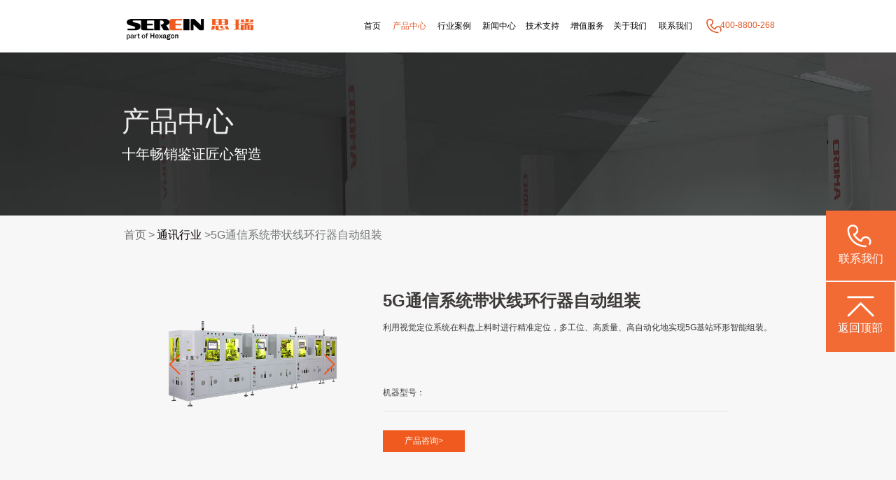

--- FILE ---
content_type: text/html; charset=utf-8
request_url: https://www.serein.com.cn/5g1/225.html
body_size: 19176
content:
<!DOCTYPE HTML>
<html>
<head>
<meta http-equiv="Content-Type" content="text/html; charset=utf-8">
<meta http-equiv='content-language' content='zh-CN'>
<title>5G通信系统带状线环行器自动组装_思瑞测量</title>
<meta name="description" content="思瑞5G通信系统带状线环行器自动组装方案，采用多工位，高自动实现5G基站环形器智能组装，设备原装进口,自动化程度高，性能稳定，为客户降低生产成本，提升企业竞争力。" />
<meta name="keywords" content="5G通信系统带状线环行器自动组装" />
<meta name="robots" content="all"> 
<meta name="author" content="思瑞测量"> 
<meta name="build" content="2025-07-15 14:07:47"> 
<link href="/template/pc/skin/css/style.css?t=1752632688" rel="stylesheet" media="screen" type="text/css" />
<link href="/template/pc/skin/css/swiper.min.css?t=1660892412" rel="stylesheet" media="screen" type="text/css" />
<link href="/template/pc/skin/css/aos.css?t=1607741284" rel="stylesheet" media="screen" type="text/css" />
<script language="javascript" type="text/javascript" src="/template/pc/skin/js/jquery.min.js?t=1586584192"></script>
<script language="javascript" type="text/javascript" src="/template/pc/skin/js/else.js?t=1631759016"></script>
<script language="javascript" type="text/javascript" src="/template/pc/skin/js/swiper.min.js?t=1660891825"></script>
<script language="javascript" type="text/javascript" src="/template/pc/skin/js/aos.js?t=1625033321"></script>
<script language="javascript" type="text/javascript"
src="/public/plugins/layer-v3.1.0/layer.js?t=1653382264"></script>
<style>
   .xiangqingbox h2{font-size: 0.23rem;padding: 12px 0 12px 0;font-weight: bold;color: black;} 

</style>
<style type="text/css">
    .swiper{
      --swiper-theme-color: #ff6600;/* 设置Swiper风格 */
      --swiper-navigation-color: #f05a1e;/* 单独设置按钮颜色 */
      --swiper-navigation-size: 30px;/* 设置按钮大小 */
    }
  </style>
<link rel="canonical" href="https://www.serein.com.cn/5g1/225.html">
<script type="application/ld+json">
    {
        "@context": "https://schema.org",
        "@type": "NewsArticle",
        "dateModified":"2025-07-15 14:07:47",
        "datePublished":"2021-05-07 17:05:13",
        "headline":"5G通信系统带状线环行器自动组装",
        "image": [
          "/uploads/allimg/20210507/12-21050GG134424.png"
        ],
        "author": [{
            "@type": "Person",
            "name": "思瑞测量",
            "url": "https://www.serein.com.cn"
          }]
      }
    </script>
    <script type="application/ld+json">
      {
        "@context": "https://schema.org",
        "@type": "BreadcrumbList",
          "itemListElement": [{
            "@type": "ListItem",
            "position": 1,
            "name": "思瑞三坐标",
            "item": "https://www.serein.com.cn/"
          },{
            "@type": "ListItem",
            "position": 2,
            "name": "产品中心",
            "item": "https://www.serein.com.cn/product/"
          },{
            "@type": "ListItem",
            "position": 3,
            "name": "通讯行业",
            "item": "https://www.serein.com.cn/5g1/"
          }]
        }
</script>
<script type="text/javascript" src="/public/static/common/js/ey_global.js?t=v1.5.9"></script>
</head>
<body>
<script charset="UTF-8" id="LA_COLLECT" src="https://sdk.51.la/js-sdk-pro.min.js"></script>
<script>LA.init({id: "JNKU0ZTqCQj9gtfQ",ck: "JNKU0ZTqCQj9gtfQ"})</script>
<!-- Clarity tracking code for http://www.serein.com.cn/ --><script>    (function(c,l,a,r,i,t,y){        c[a]=c[a]||function(){(c[a].q=c[a].q||[]).push(arguments)};        t=l.createElement(r);t.async=1;t.src="https://www.clarity.ms/tag/"+i+"?ref=bwt";        y=l.getElementsByTagName(r)[0];y.parentNode.insertBefore(t,y);    })(window, document, "clarity", "script", "7qov0bpe6l");</script>
<div class="header">
	<div class="w1400">
    		<div class="logo le"><a href="https://www.serein.com.cn"><img src="/uploads/allimg/20240716/1-240G61S951C0.png" alt="思瑞测量"></a></div>
            <div class="nav ri">
            	<ul class="le">
                    <li><a href="https://www.serein.com.cn" title="三坐标测量仪" >首页</a></li>
                                        <li class="on">
                    	<a href="/product/" title="三坐标测量仪" target="_blank">产品中心</a>
                                                     <div class="sub_ttab sub_ttabproduct">
                            	
                            	<div class="tab_fenlei le">
                                	<b><a href="/measure/" title="三坐标通用检测设备" target="_blank">通用检测设备</a></b>                                    <div class="sanjifenlei">
                                    	                                            <a href="/cmm/" title="三坐标测量机供应" target="_blank">三坐标测量机</a>
                                                                                    <a href="/omm/" title="二次元影像测量仪" target="_blank">影像测量仪</a>
                                                                                    <a href="/scanner/" title="手持式测量扫描仪厂家" target="_blank">手持式扫描仪</a>
                                                                                    <a href="/portable/" title="便携式关节臂测量仪" target="_blank">关节臂测量仪</a>
                                                                                    <a href="/bluelight/" title="蓝光拍照式测量系统" target="_blank">蓝光拍照测量系统</a>
                                                                            </div>
                                </div>
                                
                                <div class="tab_fenlei le">
                                	<b><a href="/Intelligentdetection/" target="_blank" title="三坐标测量仪智能检测方案">智能检测方案</a></b>                                    <div class="sanjifenlei">
                                    	                                            <a href="/mobile/" title="三坐标测量仪手机检测方案" target="_blank">手机行业</a>
                                                                                    <a href="/smartwatch/" title="三坐标测量机手表检测方案" target="_blank">智能手表行业</a>
                                                                                    <a href="/pc/" title="三坐标测量机电脑检测方案" target="_blank">笔记本行业</a>
                                                                                    <a href="/headset/" title="三坐标测量仪耳机检测方案" target="_blank">耳机行业</a>
                                                                                    <a href="/5g2/" title="三坐标测量仪通讯检测方案" target="_blank">5G基站行业</a>
                                                                                    <a href="/auto1/" title="三坐标测量仪汽车检测方案" target="_blank">汽车零部件行业</a>
                                                                                    <a href="/other1/" title="三坐标测量仪检测方案" target="_blank">其它行业</a>
                                                                                    <a href="/Newenergybattery/" title="新能源电池行业智能检测" target="_blank">新能源电池行业</a>
                                                                                    <a href="/VRglass/" title="VR/AR眼镜行业检测方案" target="_blank">VR/AR眼镜行业</a>
                                                                                    <a href="/IntelligentMetrology/" title="影像测量仪外观瑕疵检测" target="_blank">外观瑕疵</a>
                                                                            </div>
                                </div>
                                <div class="tab_fenlei le">
<!--                                         <b><a target="_blank" href="/intelligentassembly/" title="三坐标测量机智能组装方案">智能组装方案</a></b>                                        <div class="sanjifenlei">
                                                                                    <a href="/mobile1/" target="_blank" title="影像测量仪手机检测方案">手机行业</a>
                                                                                    <a href="/5g1/" target="_blank" title="影像测量仪检测方案">通讯行业</a>
                                                                                    <a href="/other2/" target="_blank" title="影像测量仪方案">其它行业</a>
                                                                                </div>
                                    <div class="zhanwei"></div> -->
                                   <b><a target="_blank" href="/Intelligentsoftware/" title="三坐标测量仪计量软件">智能软件</a></b>                                        <div class="sanjifenlei">
                                                                                    <a href="/cae1/" target="_blank" title="三坐标工程仿真软件">设计与工程仿真软件</a>
                                                                                    <a href="/cmmsoftware/" target="_blank" title="三坐标测量仪软件">计量与检测软件</a>
                                                                                    <a href="/smartquality1/" target="_blank" title="思瑞三坐标质量云">质量管理软件</a>
                                                                                </div>
                                </div>
                                <div class="clr"></div>
                            </div>
                                           </li>
                				<li class="">
                                    <a href="/casestudy/" title="三坐标测量仪案例" target="_blank">
                                    行业案例</a>
                                                    <div class="sub_ttab">
                                                                    <a href="/auto/" title="三坐标测量机在汽车上的应用" target="_blank">汽车</a>
                                                                    <a href="/3c/" title="三坐标测量仪电子检测方案" target="_blank">电子</a>
                                                                    <a href="/medical/" title="三坐标测量仪医疗检测方案" target="_blank">医疗</a>
                                                                    <a href="/mould/" title="三坐标在摸具检具的应用" target="_blank">模具检具</a>
                                                                    <a href="/machinery/" title="三坐标测量仪如何检测通用机械" target="_blank">通用机械</a>
                                                                    <a href="/cnc/" title="影像测量仪如何检测成型件" target="_blank">成型件</a>
                                                                    <a href="/automation/" title="思瑞三坐标自动化应用方案" target="_blank">加工与检测自动化</a>
                                                                    <a href="/cae/" title="二次元测量仪" target="_blank">设计/加工/仿真</a>
                                                                    <a href="/quality/" title="思瑞三坐标" target="_blank">质量大数据</a>
                                                                    <a href="/aerospace/" title="" target="_blank">航空航天</a>
                                                                    <a href="/machine/" title="" target="_blank">机械重工</a>
                                                                    <a href="/others/" title="" target="_blank">其他行业</a>
                                                            </div>
                                            </li>   

                     <li class=""><a href="/news/" title="三坐标测量机多少钱" target="_blank">新闻中心</a>
                                                    <div class="sub_ttab">
                                                                    <a href="/companynews/" title="影像测量仪资讯" target="_blank">公司动态</a>
                                                                    <a href="/industrynews/" title="思瑞三坐标测量仪资讯" target="_blank">行业新闻</a>
                                                                    <a href="/media/" title="思瑞三坐标测量仪价格" target="_blank">媒体宣传</a>
                                                            </div>
                                            <li class="">
                    	<a href="/support/" title="三坐标测量机多少钱" target="_blank">技术支持</a>
                                                     <div class="sub_ttab sub_ttabproduct1">
                            	<div class="tab_fenlei1 le">
                                    <b><a target="_blank" href="/video/" title="">视频中心</a></b>                                         <div class="sanjifenlei">
                                                                                      <a href="/cmmcase/" target="_blank" title="">案例</a>
                                                                                      <a href="/proproduct/" target="_blank" title="">产品</a>
                                                                                      <a href="/interview/" target="_blank" title="">活动</a>
                                                                                      <a href="/enterprise/" target="_blank" title="">企业</a>
                                                                                  </div>
                                 </div>
                            	<div class="tab_fenlei1 le">
                                	<b><a href="/productsupport/" title="三坐标测量仪产品技术支持" target="_blank">产品技术支持</a></b><b><a href="/applicationcenter/" target="_blank" title="三坐标测量机厂家">应用服务中心</a></b><b><a target="_blank" href="/problem/" title="三坐标知识解答">常见问题</a></b>                             
                                </div>
                                
                                <div class="clr"></div>
                            </div>
                                           </li>


                     <li class=""><a href="/afm/" title="高精度三坐标测量机" target="_blank">增值服务</a>
                                            <li class="">
                                          <a href="/about/" title="思瑞三坐标测量机" target="_blank">
                                          关于我们</a>
                                                          <div class="sub_ttab">
                                                                          <a href="/about/" rel="nofollow noopener" target="_blank" title="思瑞三坐标测量机">关于我们</a>
                                                                          <a href="http://www.hexagon.com.cn/" rel="nofollow noopener" target="_blank" title="海克斯康三坐标测量仪">海克斯康大中华区</a>
                                                                  </div>
                                                  </li>        
                    
			 				<li class="">
                                    <a href="/contact/" title="思瑞三坐标厂家" target="_blank">
                                    联系我们</a>
                                                    <div class="sub_ttab">
                                                                    <a href="/contactus/" title="思瑞二次元影像测量仪" target="_blank">联系我们</a>
                                                                    <a href="/yuyue/" title="思瑞影像测量仪" target="_blank">预约调研</a>
                                                            </div>
                                            </li>   

                                        <div class="clr"></div>
                </ul>
                <div class="tel_header le">400-8800-268</div>
                <Div class="clr"></Div>
            </div>
            <div class="clr"></div>
    </div>
</div>


<div class="sub_banner" style="background-image: url(/uploads/allimg/20210319/1-210319192602I0.jpg)">
	<div class="table">
    	<div class="tbc">
                    	<b>产品中心</b>
            <span>十年畅销鉴证匠心智造</span>
                    </div>
    </div>
</div>
<Div class="position">
	<div class="w1400">
    	<a href="/" >首页</a>><a href="https://www.serein.com.cn/5g1/">通讯行业</a>>5G通信系统带状线环行器自动组装    </div>
</Div>
<div class="pro_box">
	<div class="w1400">
    	<div class="imglubo">
        	<div class="swiper">
                <div class="swiper-wrapper">
                                        <div class="swiper-slide"><img src="/uploads/allimg/20210606/1-2106061I03E27.png" alt="5G通信系统带状线环行器自动组装"></div>
                                    </div>
                <div class="swiper-button-prev"></div><!--左箭头。如果放置在swiper外面，需要自定义样式。-->
                <div class="swiper-button-next"></div><!--右箭头。如果放置在swiper外面，需要自定义样式。-->
               
              </div>
        </div>
        <script>
			var swiper = new Swiper('.imglubo .swiper', {
			  centeredSlides: true,
              loop: true,
              autoplay:true,
              navigation: {
                nextEl: '.swiper-button-next',
                prevEl: '.swiper-button-prev',
              },
			});
		</script>
        <div class="pro_txt">
        	<h1>5G通信系统带状线环行器自动组装</h1>
            <div class="jianjie">
            	<p>利用视觉定位系统在料盘上料时进行精准定位，多工位、高质量、高自动化地实现5G基站环形智能组装。</p>
            </div>
            <div class="xinghao">
            	机器型号：            </div>
            <div class="zixuns">
            	<a href="#chanpinzixun" class="cpzx">产品咨询></a>
                
            </div>
        </div>
        <Div class="clr"></Div>
    </div>
</div>
<div class="view_box">
	<div class="w1400">
    	<h2 class="cpxq"><Span>产品详情</Span></h2>
        <div class="xiangqingbox">
        	<p>5G通信系统带状线环行器自动组装方案采用多工位、高自动化地实现5G基站环形器智能组装。利用视觉定位系统在料盘上料时进行精准定位高质量地完成组装。</p><p><br/></p><p><br/></p><p>设备概况：</p><p>功能：全自动组装设备生产,被组装产品零部件结构复杂,有十多个部件组成, 组装质量要求高,</p><p>CT:4s</p><p>设备分4单元拼接而成，包含振动盘上料，Tray盘上料，PPU组装，机械手组装，线体尾部自动焊锡</p><p>设备尺寸：6500(L)*1000(W)*1650(H)mm</p><p>&nbsp;</p><p><br/></p>        </div>
    </div>
</div>
<div class="guestsbook" id="chanpinzixun">
	<div class="w1400">
    	<div class="gest_le le">
        	<h2>产品咨询</h2>
            			<form method="POST"  enctype="multipart/form-data"  action="/index.php?m=home&c=Lists&a=gbook_submit&lang=cn" id="addBookForm"   >
            <div><span>公司名称<em>*</em></span><input type="text" id='attr_1' name='attr_1' ></div>
            <div><span>姓名<em>*</em></span><input type="text" id='attr_2' name='attr_2' ></div>
            <div><span>邮箱</span><input type="text" id='attr_3' name='attr_3'></div>
            <div><span>所在省市</span><input type="text" id='attr_4' name='attr_4'></div>
            <div><span>联系电话<em>*</em></span><input type="text" id='attr_5' name='attr_5' ></div>
            <div style="position:relative;"><span>验证码<em>*</em></span><input  type="text" name="real_validate_phone_input" id="real_validate_phone_input" autocomplete="off"  placeholder="手机验证码"  class="" >
                <input  type="button" id="real_validate_phone_click" onclick="realValidatePhoneClick('5');"  value="获取验证码" style="cursor: pointer;
                position: absolute;
                right: 4px;
                width: 1.8rem;
                background: #f05a1e;
                color: white;" class="">
            </div>
            <input type="hidden" name="real_validate" value="1" /><input type="hidden" name="real_validate_attr_id" value="attr_5" /><input type="hidden" name="real_validate_token" id="real_validate_token" value="__token__f204796229f9861403427e58e3854123" /><script type="text/javascript">
    function realValidatePhoneClick(id) {
        var phone = document.getElementById('attr_' + id).value;
        
        if (phone.length == 0 || phone.length != 11) {
            layer.msg('请输入正确的手机号码');
            return false;
        } 
        var ajaxdata = 'phone='+phone+'&scene=7&_ajax=1';
        // 设置为不可点击
        $("#real_validate_phone_click").val('获取中…').attr('disabled', 'disabled');

        var ajax = new XMLHttpRequest();
        ajax.open("post", "/index.php?m=api&c=Ajax&a=SendMobileCode", true);
        ajax.setRequestHeader("X-Requested-With", "XMLHttpRequest");
        ajax.setRequestHeader("Content-type", "application/x-www-form-urlencoded");
        ajax.send(ajaxdata);
        ajax.onreadystatechange = function () {
            if (ajax.readyState==4 && ajax.status==200) {
                var msg = JSON.parse(ajax.responseText).msg;
                layer.msg(msg);
                gbook_1_submit();
            }
        }
    }
    function gbook_1_submit(){
        // 倒计时
        var setTime;
        var time = 120;
        setTime = setInterval(function() {
            if(0 >= time) {
                clearInterval(setTime);
                return false;
            }

            time--;
            $("#real_validate_phone_click").val(time + '秒').attr('disabled', 'disabled');
            if(time == 0) $("#real_validate_phone_click").val('获取验证码').removeAttr("disabled");
        }, 1000);
    }
</script>            <div><span>您的需求<em>*</em></span><textarea id='attr_6' name='attr_6' ></textarea></div>
 
<div class="box_a">
	<input type="checkbox" checked="checked" id="accsess">
    <span class="ydty">我已阅读并同意<a class="yinsi">《用户个人信息保护声明》</a></span>
    <span class="pleasegx">请勾选同意</span>
</div>      
<div><button style="margin-right: 4px;" >提交></button><div class="clr"></div></div>
            <input type="hidden" name="gourl" id="gourl_29f1c1710d79c5b69f7bbbfed9111abb" value="https%3A%2F%2Fwww.serein.com.cn%2F5g1%2F225.html" /><input type="hidden" name="typeid" value="36" /><input type="hidden" name="__token__29f1c1710d79c5b69f7bbbfed9111abb" id="29f1c1710d79c5b69f7bbbfed9111abb" value="" /><script type="text/javascript">
    function submit29f1c1710d79c5b69f7bbbfed9111abb(elements)
    {
        if (document.getElementById('gourl_29f1c1710d79c5b69f7bbbfed9111abb')) {
            document.getElementById('gourl_29f1c1710d79c5b69f7bbbfed9111abb').value = encodeURIComponent(window.location.href);
        }
            var x = elements;
    for (var i=0;i<x.length;i++) {
        
                            if(x[i].name == 'attr_1' && x[i].value.length == 0){
                                layer.msg('公司名称不能为空！');
                                return false;
                            }
                        
                            if(x[i].name == 'attr_2' && x[i].value.length == 0){
                                layer.msg('姓名不能为空！');
                                return false;
                            }
                        
                            if(x[i].name == 'attr_5' && x[i].value.length == 0){
                                layer.msg('联系电话不能为空！');
                                return false;
                            }
                         
                    if(x[i].name == 'attr_5' && !(/^1\d{10}$/.test( x[i].value))){
                        alert('联系电话格式不正确！');
                        return false;
                    }
                   
                            if(x[i].name == 'attr_6' && x[i].value.length == 0){
                                layer.msg('您的需求不能为空！');
                                return false;
                            }
                        
    }
        
        console.log(elements);
        elements.ajaxsubmit(function(data){
            
            layer.msg(data);
            console.log(1)
                    });
    }

    function ey_fleshVerify_1762397231(id)
    {
        var token = id.replace(/verify_/g, '__token__');
        var src = "/index.php?m=api&c=Ajax&a=vertify&type=guestbook&lang=cn&token="+token;
        src += "&r="+ Math.floor(Math.random()*100);
        document.getElementById(id).src = src;
    }

    function f2c451ac9877d1ffc6f511d980e753689()
    {
        var ajax = new XMLHttpRequest();
        ajax.open("post", "/index.php?m=api&c=Ajax&a=get_token", true);
        ajax.setRequestHeader("X-Requested-With","XMLHttpRequest");
        ajax.setRequestHeader("Content-type","application/x-www-form-urlencoded");
        ajax.send("name=__token__29f1c1710d79c5b69f7bbbfed9111abb");
        ajax.onreadystatechange = function () {
            if (ajax.readyState==4 && ajax.status==200) {
                document.getElementById("29f1c1710d79c5b69f7bbbfed9111abb").value = ajax.responseText;
                document.getElementById("gourl_29f1c1710d79c5b69f7bbbfed9111abb").value = encodeURIComponent(window.location.href);
          　}
        } 
    }
    f2c451ac9877d1ffc6f511d980e753689();
    function getNext1598839807(id,name,level) {
        var input = document.getElementById('attr_'+name);
        var first = document.getElementById('first_id_'+name);
        var second = document.getElementById('second_id_'+name);
        var third = document.getElementById('third_id_'+name);
        var findex ='', fvalue = '',sindex = '',svalue = '',tindex = '',tvalue = '',value='';

        if (level == 1){
            if (second) {
                second.style.display = 'none';
                second.innerHTML  = ''; 
            }
            if (third) {
                third.style.display = 'none';
                third.innerHTML  = '';
            }
            findex = first.selectedIndex;
            fvalue = first.options[findex].value;
            input.value = fvalue;
            value = fvalue;
        } else if (level == 2){
            if (third) {
                third.style.display = 'none';
                third.innerHTML  = '';
            }
            findex = first.selectedIndex;
            fvalue = first.options[findex].value;
            sindex = second.selectedIndex;
            svalue = second.options[sindex].value;
            if (svalue) {
                input.value = fvalue+','+svalue;
                value = svalue;
            }else{
                input.value = fvalue;
            }
        } else if (level == 3){
            findex = first.selectedIndex;
            fvalue = first.options[findex].value;
            sindex = second.selectedIndex;
            svalue = second.options[sindex].value;
            tindex = third.selectedIndex;
            tvalue = third.options[tindex].value;
            if (tvalue) {
                input.value = fvalue+','+svalue+','+tvalue;
                value = tvalue;
            }else{
                input.value = fvalue+','+svalue;
            }
        } 
        if (value) {
            if(document.getElementById(id))
            {
                document.getElementById(id).options.add(new Option('请选择','')); 
                var ajax = new XMLHttpRequest();
                //步骤二:设置请求的url参数,参数一是请求的类型,参数二是请求的url,可以带参数,动态的传递参数starName到服务端
                ajax.open("post", "/index.php?m=api&c=Ajax&a=get_region", true);
                // 给头部添加ajax信息
                ajax.setRequestHeader("X-Requested-With","XMLHttpRequest");
                // 如果需要像 HTML 表单那样 POST 数据，请使用 setRequestHeader() 来添加 HTTP 头。然后在 send() 方法中规定您希望发送的数据：
                ajax.setRequestHeader("Content-type","application/x-www-form-urlencoded");
                //步骤三:发送请求+数据
                ajax.send("pid="+value);
                //步骤四:注册事件 onreadystatechange 状态改变就会调用
                ajax.onreadystatechange = function () {
                    //步骤五 如果能够进到这个判断 说明 数据 完美的回来了,并且请求的页面是存在的
                    if (ajax.readyState==4 && ajax.status==200) {
                        var data = JSON.parse(ajax.responseText).data;
                        if (data) {
                            data.forEach(function(item) {
                                document.getElementById(id).options.add(new Option(item.name,item.id)); 
                                document.getElementById(id).style.display = "block";
                            });
                        }
                  　}
                }
            }
        }
    }
</script>			</form>
			        </div>
        <script>
            $("#addBookForm button").click(function () {
	if (!$('#accsess').is(':checked')) {
 alert('请阅读并同意《用户个人信息保护政策》！');
return false;
}
                var token = $("#addBookForm input:last").attr('id');
        
                var ajaxdata = $('#addBookForm').serialize();
                var ajax = new XMLHttpRequest();
                ajax.open("post", "/index.php?m=home&c=Lists&a=gbook_submit&lang=cn&token=" + token, true);
                ajax.setRequestHeader("X-Requested-With", "XMLHttpRequest");
                ajax.setRequestHeader("Content-type", "application/x-www-form-urlencoded");
                ajax.send(ajaxdata);
                ajax.onreadystatechange = function () {
                  if (ajax.readyState == 4 && ajax.status == 200) {
                    var msg = JSON.parse(ajax.responseText).msg;
                    layer.msg(msg);
                  }
                }
        
                return false;
              })
        </script>
        <div class="gest_ri ri">
        	<h2>预约调研 </h2>
            <img src="/template/pc/skin/images/viewpro_22.jpg" alt="5G通信系统带状线环行器自动组装">
            <div class="jxgx">获取更直观的机型信息</div>
            <p>欢迎您在线预约调研。根据您的测量需求，我们将安排客服第一时间与您联系并为您就近安排现场调研，帮助您更好的选型。</p>
            <a href="/yuyue/">了解详情></a>
            
        </div>
        <div class="clr"></div>
    </div>
</div>
<script>
	
	$(".downsload").click(function(){
		var srcimg = $(this).siblings(".imgs").find("img").attr("src");
		var names = $(this).siblings("b").text();
		var jianjies = $(".jianjie p").text();
		var xiazaiurl = $(this).attr("data-href");
		sessionStorage.setItem( "srcimg", srcimg);
		sessionStorage.setItem( "names", names);
		sessionStorage.setItem( "jianjies", jianjies);
		sessionStorage.setItem( "xiazaiurl", xiazaiurl);
		})
</script>
<div class="xiazaiimgs">
	
        <img src="/uploads/allimg/20210606/1-2106061I029603.png" class="xiazai1" alt="5G通信系统带状线环行器自动组装样本图">
	</div>
<script>
	for(var i = 0;i<$(".xiazailist .xiazali").length; i++){
			var imgsrc = $(".xiazaiimgs img").eq(i).attr("src");
			$(".xiazailist .xiazali").eq(i).find("img").attr("src",imgsrc);
		}
</script>
<div class="prev_next">
	<div class="w1400">
    	<div>上一个:  暂无</div>
    	<div>下一个:              <a href="/5g1/226.html" title="5G光器件自动组装">5G光器件自动组装</a>
            </div>
                        <a href="/powertrain/" class="back">返回列表</a>
                    
    </div>
</div>
<div class="footer">
	<div class="w1400">
    	<div class="fot_tel">
        	<span class="fottel">电话：+86 0755 2971 8601</span>
            <span class="fotchuan">传真：+86 0755 2971 0135</span>
            <span class="fotdizhi">地址: 深圳市宝安区福永街道和平社区和泰工业区和丰工业园第6栋</span>
        </div>
        <div class="fot_navs">
        	<div class="fot_navs_le le">              
                            	<div class="fotnavli" >
                	<b><a href="/product/" target="_blank" title="三坐标测量仪">产品中心</a></b>
                                            <a href="/measure/" target="_blank" title="三坐标通用检测设备">通用检测设备</a>
                                                <a href="/Intelligentdetection/" target="_blank" title="三坐标测量仪智能检测方案">智能检测方案</a>
                                                <a href="/Intelligentsoftware/" target="_blank" title="三坐标测量仪计量软件">智能软件</a>
                                                <a href="/otherproject/" target="_blank" title="">其他专业检测方案</a>
                                        </div>
                            	<div class="fotnavli" >
                	<b><a href="/casestudy/" target="_blank" title="三坐标测量仪案例">行业案例</a></b>
                                            <a href="/auto/" target="_blank" title="三坐标测量机在汽车上的应用">汽车</a>
                                                <a href="/3c/" target="_blank" title="三坐标测量仪电子检测方案">电子</a>
                                                <a href="/medical/" target="_blank" title="三坐标测量仪医疗检测方案">医疗</a>
                                                <a href="/mould/" target="_blank" title="三坐标在摸具检具的应用">模具检具</a>
                                                <a href="/machinery/" target="_blank" title="三坐标测量仪如何检测通用机械">通用机械</a>
                                                <a href="/cnc/" target="_blank" title="影像测量仪如何检测成型件">成型件</a>
                                                <a href="/automation/" target="_blank" title="思瑞三坐标自动化应用方案">加工与检测自动化</a>
                                                <a href="/cae/" target="_blank" title="二次元测量仪">设计/加工/仿真</a>
                                                <a href="/quality/" target="_blank" title="思瑞三坐标">质量大数据</a>
                                                <a href="/aerospace/" target="_blank" title="">航空航天</a>
                                                <a href="/machine/" target="_blank" title="">机械重工</a>
                                                <a href="/others/" target="_blank" title="">其他行业</a>
                                        </div>
                            	<div class="fotnavli" >
                	<b><a href="/news/" target="_blank" title="三坐标测量机多少钱">新闻中心</a></b>
                                            <a href="/companynews/" target="_blank" title="影像测量仪资讯">公司动态</a>
                                                <a href="/industrynews/" target="_blank" title="思瑞三坐标测量仪资讯">行业新闻</a>
                                                <a href="/media/" target="_blank" title="思瑞三坐标测量仪价格">媒体宣传</a>
                                        </div>
                            	<div class="fotnavli" >
                	<b><a href="/support/" target="_blank" title="三坐标测量机多少钱">技术支持</a></b>
                                            <a href="/productsupport/" target="_blank" title="三坐标测量仪产品技术支持">产品技术支持</a>
                                                <a href="/applicationcenter/" target="_blank" title="三坐标测量机厂家">应用服务中心</a>
                                                <a href="/problem/" target="_blank" title="三坐标知识解答">常见问题</a>
                                                <a href="/video/" target="_blank" title="">视频中心</a>
                                        </div>
                            	<div class="fotnavli"  style="display: none;">
                	<b><a href="/afm/" target="_blank" title="高精度三坐标测量机">增值服务</a></b>
                                    </div>
                            	<div class="fotnavli" >
                	<b><a href="/aboutus/" target="_blank" title="思瑞三坐标测量仪">关于我们</a></b>
                                            <a href="/about/" target="_blank" title="思瑞三坐标测量机">关于我们</a>
                                                <a href="http://www.hexagon.com.cn/" target="_blank" title="海克斯康三坐标测量仪">海克斯康大中华区</a>
                                        </div>
                            	<div class="fotnavli" >
                	<b><a href="/contact/" target="_blank" title="思瑞三坐标厂家">联系我们</a></b>
                                            <a href="/contactus/" target="_blank" title="思瑞二次元影像测量仪">联系我们</a>
                                                <a href="/yuyue/" target="_blank" title="思瑞影像测量仪">预约调研</a>
                                        </div>
                                
                <Div class="clr"></Div>
            </div>
            <div class="fot_nav_logo ri">
            	<div class="fotlogo">
                	<a href="https://www.serein.com.cn" title="思瑞测量" target="_blank"><img src="/template/pc/skin/images/index_82.png" alt="思瑞测量"></a>
                    <img src="/uploads/allimg/20230928/1-23092Q10111X2.jpg" alt="二次元影像测量仪" >
                    <div class="clr"></div>
                </div>
                <p>公安联网备案号:<br>44030602003243 - <a href="https://beian.miit.gov.cn/" rel="nofollow" target="_blank">粤ICP备05004781号</a></p>
            </div>
            <div class="clr"></div>
        </div>
    </div>
        <div class="fot_copy">
    	<div class="w1400">
        	<p>热门推荐产品：<a href="/cmm/1356.html" title="STABLE 经济型三坐标测量机" target="_blank">STABLE 经济型三坐标测量机</a><a href="/cmm/1218.html" title="CROMA PLUS 大行程桥式测量机" target="_blank">CROMA PLUS 大行程桥式测量机</a><a href="/cmm/123.html" title="Croma Plus系列 扫描型三坐标测量机" target="_blank">Croma Plus系列 扫描型三坐标测量机</a><a href="/cmm/149.html" title="Croma系列 通用型三坐标测量机" target="_blank">Croma系列 通用型三坐标测量机</a><a href="/omm/156.html" title="OPTIV PERFORMANCE/M/G 系列 高精度复合式影像测量仪" target="_blank">OPTIV PERFORMANCE/M/G 系列 高精度复合式影像测量仪</a><a href="/omm/161.html" title="ViewMax E系列 全自动影像测量仪" target="_blank">ViewMax E系列 全自动影像测量仪</a></p>
        </div>
    </div>
</div>
<div class="xuanfu">
	<ul>
        <li class="phonenum">
        	<div class="phone_le le">
            	<a href="/contactus/" target="_blank">
            	<img src="/template/pc/skin/images/zaixiankefu_07.png" alt="三坐标检测仪电话">
            	<span>联系我们</span>
                </a>
            </div>
        	<div class="phone_ri le">
            <a href="/contactus/" target="_blank">
            	<p>400-8800-268</p>
                 </a>
            </div>
        </li>
        <li class="GoTop">
        	<img src="/template/pc/skin/images/zaixiankefu_10.png" alt="三坐标测量仪">
            <span>返回顶部</span>
        </li> 
    </ul>
</div>
<script>
var _hmt = _hmt || [];
(function() {
  var hm = document.createElement("script");
  hm.src = "https://hm.baidu.com/hm.js?da4902cb0bc38210839714ebdcf0efc3";
  var s = document.getElementsByTagName("script")[0]; 
  s.parentNode.insertBefore(hm, s);
})();
</script>

<script>
(function(){
var el = document.createElement("script");
el.src = "https://sf1-scmcdn-tos.pstatp.com/goofy/ttzz/push.js?2e55f4eb13dafff111746b5d404f8eabe6f95d47a979bbbb6ac008abe881f952c9fc98bdf48f9d39323380db7fe2fda3660b1d97a865b671e3092d4a3f8dd364f82c04017ffbb5163978f1886feeb126";
el.id = "ttzz";
var s = document.getElementsByTagName("script")[0];
s.parentNode.insertBefore(el, s);
})(window)
</script>
<script>
  (function () { 
    var url = document.location.href; 
    url=url.split('?')[0]
    console.log(url);
  $.ajax({ 
   url: 'https://www.serein.com.cn/tuisong.php', 
  type: 'POST',
  data: { url: url }, 
  dataType: 'JSON', 
  success: function (data) { 
    console.log(data.f1) }, 
    error: function () { 
      console.log("错误") 
    } 
      }); 
      })();
      </script>
<!-- Global site tag (gtag.js) - Google Analytics -->
<script async src="https://www.googletagmanager.com/gtag/js?id=G-6SVQW866BP"></script>
<script>
  window.dataLayer = window.dataLayer || [];
  function gtag(){dataLayer.push(arguments);}
  gtag('js', new Date());

  gtag('config', 'G-6SVQW866BP');
</script>



<div class="yinsizhengce close">
	<div class="yinsibox">
        <div class="yinsititle flex">
            <b> 《用户个人信息保护声明》</b>
            <span>×</span>
        </div>
        <div class="content_yinsi">
<p>更新时间：2024年6月14日<br/>生效时间：2024年6月14日</p><p>【前言】</p><p>思瑞测量技术（深圳）有限公司是由海克斯康集团（Hexagon AB）控股的一家从事研发、生产及销售精密坐标测量机，影像测量仪，便携式测量设备及高度测量机等专业计量设备与仪器的合资企业。思瑞测量技术（深圳）有限公司（注册地为深圳市宝安区福永街道和平社区和泰工业区（和丰工业园）厂房6栋第一、二、四层）及关联公司(统称“海克斯康”或“我们”)非常重视用户的隐私和个人信息保护。本政策将帮助用户（下称“您”）了解我们收集的个人信息种类、个人信息使用方式、处理目的，以及我们采取的个人信息保护措施。</p><p>请注意，因为海克斯康拥有丰富多元的品牌，除非另有声明，本政策适用于海克斯康在中国大陆地区（不含香港特别行政区、澳门特别行政区及台湾地区）的运营。同时，本政策适用于我们网站、应用程序、线上商城、社交互动页面、线下活动等各类线上及线下场景中涉及的海克斯康个人信息处理活动（如相关活动有单独的个人信息保护政策，则该个人信息保护政策将优先适用。该个人信息保护政策未涵盖内容，以本政策为准），包括但不限于海克斯康官方网站、海克斯康应用程序、海克斯康商城及社区涉及的个人信息处理活动，以及您参加海克斯康开展的其他活动等。</p><p>请您细致阅读本政策，特别是以粗体标识的条款，以了解海克斯康如何收集、使用、存储和传输您的个人信息，您如何行使个人信息主体的权利，以及海克斯康对未成年人的个人信息保护等。如对本政策内容有任何疑问、意见或建议，您可通过“联系我们”中提供的联系方式与我们取得联系。如您为未成年人的，请您确保您的父母或监护人仔细阅读本政策，并在征得您的父母或监护人同意的前提下使用我们的产品/服务或向我们提供信息。</p><p>本政策旨在帮助您更好地理解以下主题，您可以根据以下索引阅读相应章节：</p><p>一、我们收集个人信息的目的和范围</p><p>二、我们如何使用COOKIES或同类技术</p><p>三、我们如何共享、转让、披露您的个人信息？</p><p>四、我们如何存储和保护您的个人信息？</p><p>五、您如何行使个人信息主体的权利？</p><p>六、我们如何保护未成年人的个人信息？</p><p>七、个人信息保护政策的更新</p><p>八、联系我们</p><p>&nbsp;</p><p>&nbsp;</p><p><br clear="all" style="page-break-before:always"/> </p><p>一、我们收集个人信息的目的和范围</p><p>海克斯康关注用户的体验，在与您的互动过程中，我们可能从多个来源获得您的个人信息，并使用您的个人信息以为您和其他用户提供更为优质的服务。</p><p>（一）我们将通过以下途径收集和获得您的个人信息：</p><p>1．您向我们提供的个人信息。例如购买产品或创建账号时，向我们提供的个人信息。</p><p>2．我们在与您互动过程中获取的您的个人信息。例如您在访问海克斯康网站时，我们汇总、记录的信息。</p><p>3．为了给您提供更好、更优、更加个性化的服务，或共同为您提供服务，或为了预防互联网欺诈的目的，我方的关联方、合作伙伴会依据法律的规定或与您的约定的前提下，与我方分享您的个人信息。</p><p>4．来自第三方的个人信息。</p><p>（二）我们会出于以下目的，收集和使用您以下类型的个人信息：</p><p>1．账户注册、登录与验证</p><p>当您通过各类渠道选择注册登录，您会向我们提供您的信息，可能包括姓名、手机号、电子邮箱，我们根据您提供的信息创建账号。您还可以向我们提供您的头像和昵称，以便于我们向您提供更加个性化的服务，如产品推荐等。如果您仅需使用浏览、搜索等功能，您不需要注册成为海克斯康会员及提供上述信息。</p><p>2．合同义务</p><p>为了履行我们对您或贵公司的合同义务，例如，将您注册为新客户、发送报价、订单管理、向贵公司提供产品和服务或从贵公司提供产品和服务、向贵公司开具发票或支付公司的发票、通知您我们条款的变更、响应您的服务请求。举例而言，为了向您提供交付服务，您需要向我们提供收货人姓名、收货地址、联系电话、支付状态等信息。如果您拒绝提供此类信息，我们将无法完成相关交付服务。</p><p>3．客户服务</p><p>当您联系我们的客服或使用线上咨询等其他客户服务响应机制时，我们可能需要您提供必要的个人信息以匹配您的身份，如您的账号、手机号、电子邮箱、订单信息等。我们可能还会保存您的联系方式（您与我们联系时使用的或您向我们主动提供的其他联系方式）、您与我们的通信/通话记录和内容、与您需求相关联的其他必要信息，以便与您联系或帮助您解决问题，或记录相关问题的处理方案及结果。同时，为了进行客户满意度调查，以获得关于我们如何改进我们的产品和服务的反馈，并获得客户推荐、评论和评论，我们可能收集并使用您的个人信息。</p><p>4．产品或服务推送</p><p>如您同意我们向您推送产品或服务，或当您选择注册为我们的会员时，我们可能通过多种渠道向您推送海克斯康产品、服务或订单相关资讯，推送的渠道包括但不限于短信、电子邮件、第三方平台、电话、邮寄等。</p><p>如您不希望我们将您的个人信息用于直接营销，您可以随时按照“您如何行使个人信息主体的权利？”部分的说明，退订我们的产品或服务推送。我们会按照您的要求停止将您的个人信息用于营销推送。</p><p>5．其他情形</p><p>基于您的同意或存在其他合法性基础时，我们可能在其他情况下收集并使用您的个人信息。例如，如果您预约参加海克斯康的特别活动或线下访问海克斯康，您可能需要向我们提供您的姓名、手机号码、电子邮箱、所在省份及城市，以便于我们为您妥善安排相关活动。在其他情形下（如招聘活动中），您向我们提供的个人信息可能包括：</p><p>·&nbsp;联系方式，如姓名、手机号、收件地址、电子邮箱</p><p>·&nbsp;所在省份和城市</p><p>·&nbsp;身份证件信息</p><p>·&nbsp;您自愿提供或我们为遵守适用法律而非强制要求您提供的敏感个人信息</p><p>“敏感个人信息”是指一旦泄露、非法提供或滥用可能危害人身和财产安全，极易导致个人名誉、身心健康受到损害或歧视性待遇等的个人信息，包括生物识别信息（如您的基因、指纹和面部识别信息）、个人身份信息（如您的身份证号）、个人健康信息等。我们仅会在您明确同意我们进行处理的情况下，在必要的范围内收集和使用您的敏感个人信息。在同意我们处理您的敏感个人信息之前，请您予以慎重考虑。</p><p>&nbsp;</p><p>二、我们如何使用COOKIES或同类技术</p><p>当您浏览海克斯康网站、点击我们的相关资讯（包括海克斯康在第三方平台投放的资讯）时，为使您获得更轻松的访问体验，我们或我们的第三方合作伙伴可能通过COOKIES或同类技术获取和使用您的信息。COOKIES是当您在访问互联网时存储在您的设备（电脑、平板电脑或手机）上的小文本文件。许多COOKIES是用来增强网站/应用程序的可用性或功能，因此在禁用COOKIES之后，您可能无法使用此类网站/应用程序的某些部分。浏览器的默认设置一般是接受COOKIES，但您可以通过更改浏览器的设置来调整。</p><p>&nbsp;</p><p>三、我们如何共享、转让、披露您的个人信息？</p><p>我们会对您的个人信息负责，在以下情况及您同意或法律允许的情形下，我们才会共享、转让或披露您的个人信息。</p><p>（一）我们如何与他人共享您的个人信息？</p><p>1.与关联方的必要共享</p><p>为了向您提供海克斯康全品牌体系的一体化服务，如更准确的个性化推荐、更安全的会员账号保障、更优质的客服服务，您的个人信息可能会在我们和我们的关联方之间进行必要共享。</p><p>关联方对您个人信息的处理也需遵守本政策。如果任何关联方希望以本政策未规定且法律法规未允许的方式使用您的个人信息，该等关联方将事先通知您并征得您的同意。</p><p>2.为向您交付产品或提供服务</p><p>为保证您需求的产品或服务能够顺利提供，我们可能向合作伙伴及其他第三方共享您的信息。该等合作伙伴及其他第三方例如：提供支付服务的支付机构、提供物流服务的第三方物流公司。</p><p>我们仅会出于合法、正当、必要、特定、明确的目的向合作伙伴或其他第三方共享您的个人信息。对我们与之共享个人信息的公司、组织和个人，我们会与其签署合作协议，明确合作伙伴或其他第三方的个人信息保护义务。</p><p>3.委托受信任的第三方处理您的个人信息</p><p>为协助我们处理您的个人信息，我们可能会委托值得信赖的第三方代表我们进行个人信息处理。该等受委托第三方例如：协助我们提供信息技术服务的第三方，包括我们的数据库、软件和应用程序的平台提供商、托管服务商、开发服务商、运维服务商等。</p><p>我们仅会出于本政策声明的合法、正当、必要、特定、明确的目的向该等受委托第三方共享您的个人信息。对于受委托的第三方，他们仅能接触到其履行职责所必需的信息，并且我们会与其签署委托处理协议，明确要求受委托第三方不能将您的个人信息用于任何其他目的。我们会尽最大努力监督受委托第三方会保护您的个人信息安全。</p><p>（二）我们如何转让您的个人信息？</p><p>1.随着我们业务的持续发展，我们有可能进行合并、收购、资产转让或类似的交易，而您的信息有可能作为此类交易的一部分而被转移。我们会要求新的持有您个人信息的公司、组织继续受本政策的约束，否则，我们将要求该公司、组织重新向您征求授权同意。</p><p>2.在获得您的明确同意后，我们会向第三方转让您的个人信息。</p><p>（三）我们披露您的个人信息的其他方式</p><p>除上述情况外，我们可能在以下情况下共享、转让或公开披露您的个人信息：</p><p>1.如果我们获得您的同意；</p><p>2.以下无需事先征得您的同意的情形：</p><p>（1）&nbsp;与国家安全、国防安全直接相关的；</p><p>（2）&nbsp;与公共安全、公共卫生、重大公共利益直接相关的；</p><p>（3）&nbsp;与刑事侦查、起诉、审判和判决执行等司法或行政执法直接相关的；</p><p>（4）&nbsp;出于维护您或其他个人的生命、财产等重大合法权益但又很难得到本人同意的；</p><p>（5）&nbsp;您自行向社会公众公开的信息；</p><p>（6）&nbsp;从合法公开披露的信息中收集信息的，如合法的新闻报道、政府信息公开等渠道；</p><p>（7）&nbsp;与我们履行法律法规规定的义务相关的。</p><p>根据法律规定，共享、转让、披露经匿名化处理的个人信息，且确保数据接收方无法复原并重新识别信息主体的，不属于个人信息的对外共享、转让及公开披露行为，对此类数据的保存及处理将无需另行向您通知并征得您的同意。</p><p>&nbsp;</p><p>四、我们如何存储和保护您的个人信息？</p><p>（一）我们如何存储您的个人信息？</p><p>我们将收集到的您的个人信息存储在中国境内的服务器上。因业务需要，我们也可能向境外提供您的个人信息。如果发生出境的情形，我们将采取措施确保我们收集的数据依据本政策和适用法律的要求进行处理。</p><p>一般而言，我们仅在为实现目的所必需的时间及法律、行政法规所规定的保存期限内保留您的个人信息。</p><p>（二）我们如何保护您的个人信息？</p><p>我们非常重视您的个人信息安全。我们会尽一切努力保护您的个人信息免遭滥用、干扰、丢失、未经授权的访问、修改或披露。我们的措施包括实施适当的访问控制，投入最新的信息安全功能以保护我们使用的网络环境，并确保我们尽可能对个人信息进行加密技术、去标识化和匿名化处理。我们仅允许我们的员工和代理，仅在确有必要知情的情况下，才能访问您的个人信息，并且在第三方处理时需要遵守严格的合同义务。若发生个人信息泄露等安全事件，我们会启动应急预案及补救措施，阻止安全事件扩大，并依法履行相关的报告及通知义务。</p><p>尽管已经采取了上述合理有效措施，并已经遵守了相关法律规定要求的标准，但请您理解，由于技术的限制以及可能存在的各种恶意手段，即便竭尽所能加强安全措施，也不可能始终保证信息百分之百的安全，我们将尽力确保您提供给我们的个人信息的安全性。</p><p>需要提示您注意的是，如果您通过第三方平台购买我们的产品或接受我们的服务，请您注意，这些网站/应用程序有自己的个人信息保护政策，我们不对第三方的个人信息保护政策负责或承担责任。在您向这些网站/应用程序提交任何个人信息之前，请您审阅相应政策。</p><p>&nbsp;</p><p>五、您如何行使个人信息主体的权利？</p><p>您依法享有作为个人信息主体的权利，您可以随时行使这些权利。我们在下文提供了您的权利概述以及您需要注意的事项。您需注意的是，为保障安全，您可能需要提供书面请求，或以其他方式证明自己的身份。我们可能会先要求您验证自己的身份，然后再处理相关请求。</p><p>对于您的合理请求，我们原则上不收取费用，但对多次重复、超出合理限度的请求，我们将视情况收取一定成本费用。对于那些无端重复、需要过多技术手段（包括需要开发新系统或从根本上改变现行惯例）、给他人合法权益带来风险或者非常不切实际（包括涉及备份磁带上存放的信息）的请求，我们可能会予以拒绝。</p><p>1.知情权。您有权获得有关我们如何使用您的个人信息以及您拥有哪些权利的清楚、透明且易于理解的信息。因此，我们现通过本政策向您提供此等信息。</p><p>2.查阅、复制权。您有权查阅、复制我们持有的关于您的个人信息，但可能有相应的限制条件，如需要查明确认您的身份。您可以通过“联系我们”中提供的联系方式来行使这一权利。如果您作为海克斯康会员希望访问或编辑会员注册信息，您可以通过访问相关会员渠道的个人资料模块/账号管理功能执行此类操作。</p><p>3.访问、更正权。您有权访问、更正或更新您的个人信息，但可能有相应的限制条件，如需要查明确认您的身份。请您通过“联系我们”中提供的联系方式来行使这一权利。如果您有会员账号，您也可以通过具体会员渠道的账号管理功能更正您的个人信息。</p><p>4.删除权。在下列情形中，您有权要求我们删除您的个人信息：（1）如果处理的目的已经实现，或无法实现，或不再需要个人信息以达成此目的；（2）我们不再向您提供产品或服务；（3）我们没有合法基础收集您的个人信息的，或您撤回同意时；（4）如果我们对您的个人信息处理活动违反法律、行政法规或我们之间的约定；（5）法律、行政法规规定的其他情形。请注意，如果您要求删除的个人信息属于提供某些服务所必需的信息，我们可能无法继续向您提供这些服务，但是这不会影响我们提供与这些个人信息无关的其他服务。同时，如果法律、行政法规规定的保存期限未届满，或存在业务复杂等原因（如尚有未完成的交易或尚未解决的纠纷），或者删除个人信息从技术上难以实现的，我们将停止除存储和采取必要的安全保护措施之外的处理。请您通过“联系我们”中提供的联系方式来行使这一权利。</p><p>5.拒绝权。您有权限制或拒绝我们对您的个人信息进行处理，除非法律、行政法规另有规定。您可以在我们向您征求同意时予以限制或拒绝。对于我们发出的电邮、短信等营销资讯，如您不想接收商业性短信，可以根据短信内容提示，来取消我们给您发送的手机促销短信；如您不想接收商业性邮件，可以点击邮件底部的“取消订阅”链接，来取消我们的邮件推送；如您不想接收商业性营销电话，可以在营销电话中表示拒绝接受，来取消我们的电话触达。您也可以通过“联系我们”中提供的联系方式来行使这一权利。</p><p>6.撤销同意。如果我们是基于您的同意这一合法性基础而处理您的个人信息，您有权随时撤销您的同意。请您理解，特定的业务功能和服务将需要您的个人信息才能完成，当您撤回同意后，我们无法继续为您提供撤回同意所对应的服务，也将不再处理您相应的个人信息。<a name="OLE_LINK3"></a>您可以通过<a name="OLE_LINK8"></a>“联系我们”中提供的联系方式来行使这一权利。</p><p>7．注销账号。在注册会员账号之后，您可以选择注销您的账号。在您主动注销账户之后，我们将停止为您提供产品或服务，根据适用法律的要求删除您的个人信息，或使其匿名化处理。您可以通过“联系我们”中提供的联系方式来行使这一权利。</p><p>8.近亲属权利。自然人去世的，其近亲属为了自身的合法、正当利益，可以对逝者的相关个人信息依法行使《个人信息保护法》规定的查阅、复制、更正、删除等权利，生前另有安排的除外。</p><p>如用户及其近亲属拟行使前述权利，可以通过“联系我们”中提供的联系方式来行使权利。为保障信息安全，我们可能会依法要求用户及其近亲属进一步提供信息、证明或说明材料，我们会在核实后向用户及其近亲属依法提供相应服务。但法律法规及本规则另有约定的除外。</p><p>&nbsp;</p><p>六、我们如何保护未成年人的个人信息？</p><p>我们非常重视对未成年人信息的保护。基于我们提供的产品和服务性质，我们的平台主要面向成年人，不会故意向未成年人收集个人信息。</p><p>如您为未成年人，我们建议您请您的父母或监护人仔细阅读本政策。在征得他们同意的前提下，您可使用我们的服务或向我们提供信息。如果没有父母或监护人的同意，未成年人不得创建自己的会员账号。</p><p>对于经父母或监护人同意使用我们的服务而收集未成年人个人信息的情况，我们只会在法律法规允许、父母或监护人明确同意或者保护未成年人所必要的情况下使用、共享、转让或披露此信息。若我们无意间收集到未成年人的个人信息，在您发现并通知我们后，我们会删除该信息。</p><p>&nbsp;</p><p>七、个人信息保护政策的更新</p><p>本政策可能不经通知而定期更新，以反映个人信息保护政策的变更。我们会在海克斯康网站发布信息通知个人信息保护政策的任何重要变更，并在个人信息保护政策最上方标明最近更新的日期。如果我们对本政策作出重大变更，我们将以更为显著的方式（包括但不限于浏览页面特别提示等）说明本政策的重大变更内容。无论我们是否已经向您发送有关变更的具体通知，如您继续使用我们提供的服务，更新后的个人信息保护政策将同时对您和我们产生约束。请您定期查看网站，或按照下文“联系我们”部分所列联络方式与我们取得联系，以了解个人信息保护政策的更新情况。</p><p>&nbsp;</p><p>八、联系我们</p><p>如果您对我们如何处理、保护您的个人信息有任何疑问或担忧，或者您想行使上述任何权利，请与思瑞测量的个人信息保护工作人员联系，您可电话联系400-8800-268，或可发送电子邮件至serein.mkt.mi@hexagon.com，或写信至以下地址：广东省深圳市宝安区福永街道和平社区和泰工业区（和丰工业园）厂房6栋。</p><p>通常情况下，我们将在收到您的问题、意见或建议，并验证您的身份后的15个工作日内予以回复；如果情况复杂、需要延期的，我们也会在15个工作日内向您说明。如您不满意我们的回复，还可以向消费者权益保护部门投诉或向有管辖权的法院提起诉讼。</p><p><br/></p>        
        </div>
        
        <div class="access"><a>同意本条款</a></div>
    </div>
</div>

<style>
	.flex{ display:flex; display: -webkit-flex; align-items:center;flex-wrap:  wrap ; justify-content:space-between}
	.yinsizhengce{z-index:999; transition:all .3s; opacity:1; visibility:visible; position:fixed; top:0; left:0; width:100%; height:100%; background:rgba(0,0,0,.8);}
	.yinsizhengce .yinsibox{position:absolute; left:50%; top:50%; transform:translate(-50%,-50%); -webkit-transform:translate(-50%,-50%);-moz-transform:translate(-50%,-50%);-ms-transform:translate(-50%,-50%);-o-transform:translate(-50%,-50%); height:80vh; background:#fff; border-radius:8px; padding:20px;}
	.yinsititle{ height:50px;}
	.yinsititle b{ font-weight:normal; font-size:22px;}
	.content_yinsi p{ font-size:16px; line-height:1.7; margin:0; padding:0; color:#666;}
	.yinsititle b,.yinsititle span{ line-height:40px !important; margin:0 !important;}
	.yinsititle span{ padding:0!important; display:inline-block !important; width:40px !important; height:40px; background:rgba(0,0,0,.5); color:#fff !important; border-radius:5px; text-align:center; line-height:40px !important; font-size:30px !important; cursor:pointer;}
	.content_yinsi{ height:calc(100% - 130px); overflow:auto; margin-top:20px;}
	.access{ height:50px; text-align:center; position:absolute; left:0; width:100%; bottom:20px;}
	.access a{ display:inline-block; padding:0 30px; line-height:50px; background:#c12928; color:#fff; font-size:16px; border-radius:6px; cursor:pointer;}
	.yinsizhengce.close{  opacity:0; visibility:hidden;}
	
	a.yinsi{ cursor:pointer; font-size:14px; color:#09F;}
	span.ydty{ font-size:14px !important; color:#666 !important;width: auto !important;
    line-height: 1.65 !important;
    vertical-align: middle !important; padding:0 !important;}
	#accsess{ vertical-align:middle; height:auto; width:auto;}
	
	button.tj{ background:#f60; color:#fff;}
	button.errers{ background:#999;}
	
	span.pleasegx{ color:#f00 !important; display:none !important; font-size:14px !important; margin:5px 0 !important;}
	span.pleasegx.xianshi{ display:block !important; line-height:1.4 !important; width:100% !important;}
.box_a{margin-bottom:20px;}
</style>


<script>
	$('a.yinsi').click(function(){
		 $('.yinsizhengce').removeClass('close');
	})
	$('.access a').click(function(){
		 $('.yinsizhengce').addClass('close');
		 $('#accsess').prop('checked', true);
		})
	$('.yinsititle span').click(function(){
		 $('.yinsizhengce').addClass('close');
		})
	
	
	$('#accsess').on('change', function() {
        if($(this).is(':checked')) {
			$('span.pleasegx').removeClass('xianshi');
        } else {
			$('span.pleasegx').addClass('xianshi');
        }
    });
	
	
</script>     
<style>.box_a{ text-align:right}
span.pleasegx.xianshi{ text-align:right !important;}</style>
<script language="javascript">
<!--
var LiveAutoInvite0='<font style="font-size:10px;">您好，来自%IP%的朋友</font>';
var LiveAutoInvite1='<font style="font-size:10px;">来自首页的对话</font>';
var LiveAutoInvite2='<font style="font-size:10px;">欢迎您光临思瑞测量官网！<br>您有任何技术或业务咨询，都可以与我们沟通，也可以拨打400-8800-268热线！<br></font>';
//-->
</script>
<script language="javascript" src="https://lr.zoosnet.net/JS/LsJS.aspx?siteid=LEF48901505&float=1&lng=cn"></script>
<script type="text/javascript">var root_dir="";var ey_u_switch=1;var ey_aid=225;</script>
<script language="javascript" type="text/javascript" src="/public/static/common/js/ey_footer.js?t=v1.5.9"></script>
</body>
</html>


--- FILE ---
content_type: text/html;charset=utf-8
request_url: https://www.serein.com.cn/index.php?m=api&c=Ajax&a=get_token
body_size: 436
content:
89f01a5e86eb503d8a69cfc040741890

--- FILE ---
content_type: text/html;charset=utf-8
request_url: https://www.serein.com.cn/tuisong.php
body_size: 75
content:
{"f1":"{\"error\":401,\"message\":\"site error\"}"}

--- FILE ---
content_type: text/css
request_url: https://www.serein.com.cn/template/pc/skin/css/style.css?t=1752632688
body_size: 8102
content:
@charset "utf-8";
/* CSS Document */
html{
	font-size: calc(100vw/19.2);
}
body,div,dl,dt,dd,ul,ol,li,h1,h2,h3,h4,h5,h6,pre,code,form,fieldset,legend,input,button,textarea,p,blockquote,th,td { margin:0; padding:0; box-sizing:border-box; -moz-box-sizing:border-box; -webkit-box-sizing:border-box;line-height:1;}   
body { background:#fff; color:#555; width:100%; font-size:.14rem; font-family:"思源黑体",sans-serif; }   
html,body{width:100%;}
td,th,caption { font-size:.14rem; }   
h1, h2, h3, h4, h5, h6 { font-weight:normal; font-size:100%; line-height:1;}   
address, caption, cite, code, dfn, em, strong, th, var { font-style:normal; font-weight:normal;}   
a { color:#ffffff; text-decoration:none; }  
img { border:none; max-width:100%; display:block;}   
ol,ul,li { list-style:none; }   
input, textarea, select, button { font:.14rem Verdana,Helvetica,Arial,sans-serif; }   
table { border-collapse:collapse; }   
.clear:after {content: "."; display: block; height:0; clear:both; visibility: hidden;}   
.clear { *zoom:1; } 
.clr{ clear:both;} 
.ri{ float:right;}
.le{ float:left;}


.news_article_body{padding-top:.4rem;max-width: 12.06rem;margin: 0 auto;}
.news_article_body{color:#221714}
.news_article_body h2{
    font-size: 18px;
    line-height: 3;
    font-weight: bold;
   }
    .news_article_body h3{
        font-size: 16px;
        line-height: 2;
        font-weight: bold;
        }
        .news_article_body h4{
            font-size: 14px;
            line-height: 2;
            font-weight: bold;
            }
input::-webkit-input-placeholder{ color: #9c9c9c; font-size:.16rem; font-family:"思源黑体", Verdana, Arial, Helvetica, sans-serif;}
input::-moz-input-placeholder{color: #9c9c9c; font-size:.16rem; font-family:"思源黑体", Verdana, Arial, Helvetica, sans-serif;}
input::-ms-input-placeholder{color: #9c9c9c; font-size:.16rem; font-family:"思源黑体", Verdana, Arial, Helvetica, sans-serif;}
textarea::-webkit-input-placeholder{ color: #9c9c9c; font-size:.16rem; font-family:"思源黑体", Verdana, Arial, Helvetica, sans-serif;}
textarea::-moz-input-placeholder{color: #9c9c9c; font-size:.16rem; font-family:"思源黑体", Verdana, Arial, Helvetica, sans-serif;}
textarea::-ms-input-placeholder{color: #9c9c9c; font-size:.16rem; font-family:"思源黑体", Verdana, Arial, Helvetica, sans-serif;}


.trans,img,a,span,p {transition:all 0.3s ease;-moz-transition:all 0.3s ease;-ms-transition:all 0.3s ease;-o-transition:all 0.3s ease;-webkit-transition:all 0.3s ease;}
.table{ display:table; width:100%; height:100%;}
.table .tbc{ display:table-cell; vertical-align:middle; width:100%; height:100%;}
.imgs{ overflow:hidden; position:relative;}
.imgs img{transition:all 0.3s ease;-moz-transition:all 0.3s ease;-ms-transition:all 0.3s ease;-o-transition:all 0.3s ease;-webkit-transition:all 0.3s ease;}
.imgs:hover img{ transform:scale(1.1); -moz-transform:scale(1.1);-ms-transform:scale(1.1);-o-transform:scale(1.1);-webkit-transform:scale(1.1);}
.one-line {
    overflow: hidden;
    white-space: nowrap;
    display: block;
    -o-text-overflow: ellipsis;
    text-overflow: ellipsis;
}
.two-line {
    overflow: hidden;
    -o-text-overflow: ellipsis;
    text-overflow: ellipsis;
    display: -webkit-box;
    -webkit-line-clamp: 2;
    -webkit-box-orient: vertical;
}

.three-line {
    overflow: hidden;
    -o-text-overflow: ellipsis;
    text-overflow: ellipsis;
    display: -webkit-box;
    -webkit-line-clamp: 3;
    -webkit-box-orient: vertical;
}

.w1400{ width:14rem; margin:0 auto;}

.header{ height:1.12rem; background:#fff;}
.header .logo{ margin-top:.4rem;}
.header .logo img{ width:2.95rem}
.nav li{ display:inline-block; padding:.4rem 0;border-bottom:2px solid #fff;}
.nav li.on >a,.nav li a:hover{ color:#e15825;}
.nav li a{ color:#040000; font-size:.18rem; line-height:.3rem; padding:0 .1rem;}

.nav li:hover{ border-bottom:2px solid #f05a1e;}

.tel_header{ line-height:1.1rem; color:#e15825; font-size:.18rem; font-family:Arial, Helvetica, sans-serif; padding-left:.3rem; background:url(../images/index_06.png) no-repeat left center; margin-left:.2rem;}

.title_01{ text-align:center; padding:.5rem 0;}
.title_01 .tit01{ font-size:.42rem; color:#e15825;}
.title_01 .tit02{ font-size:.18rem; color:#040000; padding-top:.25rem;}

.main1{ padding-bottom:.4rem; background: #fff;}
.main1 ul li{ border-bottom:1px solid #a9a9a9; margin-bottom:.8rem; width:4.4rem; height:4.15rem; margin-right:.35rem; float:left;}
.main1 ul li .imgs{ border-bottom:3px solid #e15825; height:2.35rem; background:#f1f1f2; position:relative;}
.main1 ul li .imgs img{ position:absolute; max-width:90%; max-height:90%; top:50%; left:50%; transform:translate(-50%,-50%); -moz-transform:translate(-50%,-50%);-ms-transform:translate(-50%,-50%);-o-transform:translate(-50%,-50%); -webkit-transform:translate(-50%,-50%);}
.main1 ul li:nth-child(3n){ margin-right:0;}

.main1 .txts h2{ display:block; padding:.25rem 0 .15rem 0;}
.main1 .txts h2 a{ font-size:.18rem; color:#040000;}
.main1 .txts p{ font-size:.16rem; color:#707070; line-height:.24rem;}
.main1 .txts a.more{ width:1.3rem; height:.4rem; display:block; text-align:center; font-size:.16rem; margin-top:.2rem; border:1px solid #8f8f8f; color:#8f8f8f; line-height:.38rem;}
.main1 li:hover .txts a.more{ color:#e36233; border:1px solid #e36233; text-decoration:none;}


.main2{ padding:1.2rem 0 2.7rem; background:url(../images/index_16.jpg) no-repeat center; background-size:cover; height:8.15rem;}
.title_02{ text-align:center;}
.title_02 .tit{font-size:.42rem; color:#fff;}

.main2_box{ width:12.8rem; margin:0 auto; margin-top:.7rem;}
.main2_li{ height:1.60rem; width:50%; float:left;}
.main2_li b{ color:#fff; font-size:.26rem; margin-bottom:.15rem; display:block; font-weight:normal;}
.main2_li b em{ font-size:.42rem; font-family:Arial, Helvetica, sans-serif; display:inline-block; padding-right:.1rem;}
.main2_li p{ font-size:.16rem; color:#fff; line-height:1.6;}
.li_01{ padding-right:.5rem; border-bottom:1px solid #fff;border-right:1px solid #fff;}
.li_02{ padding-left:.5rem;border-bottom:1px solid #fff;}
.li_03{ padding-top:.5rem; padding-right:.5rem;border-right:1px solid #fff;}
.li_04{  padding-top:.5rem; padding-left:.5rem;}

.main3{ background:#f7f7f7; padding-bottom:1.2rem;}
.main3 .title_01{ padding-bottom:.2rem;}
.main3 .tit01{ color:#252525;}
.tabnav{ max-width:14rem; margin:0 auto; padding:.17rem 0; text-align:center; border-bottom:1px solid #b4b3b3;}
.tabnav span{ font-size:.2rem; color:#040000; margin:0 .3rem; padding-bottom:.2rem; cursor:pointer;}
.tabnav span.on{ border-bottom:2px solid #e15825;}

.tabbox{ margin-top:.65rem;}
.tab_li{ display:none;}
.tab_le{ width:4.5rem; float:left;}
.tab_le .imgs{ height:3.75rem; position:relative; width:100%;display: flex;background-color: #fff;}
.tab_le .imgs a{margin-top: auto;margin-bottom: auto;}
.tab_le .imgs img{ width:100%; }
.tab_le .txts{ height:1.38rem; background:#fff; padding:0 .25rem;}
.tab_le .txts h2{ display:block; padding-top:.28rem; padding-bottom:.15rem;}
.tab_le .txts h2 a{ font-size:.2rem; color:#040000;}
.tab_le .txts p{ font-size:.18rem; color:#414041; line-height:1.6;}
.tab_le .txts h2 a:hover,.tab_ri li h2 a:hover{ color:#e15825; text-decoration:none;}

.tab_ri{ width:9.5rem; float:right;}
.tab_ri li{ position:relative; margin-left:.2rem; width:4.55rem; margin-bottom:.2rem; float:left; height:2.46rem; padding:.3rem; background:#fff;}
.tab_ri li h2 a{ font-size:.2rem; color:#040000;}
.tab_ri li h2 { display:block; border-bottom:2px solid #b4b3b3; padding-bottom:.15rem; margin-bottom:.15rem;}
.tab_ri li p{font-size:.18rem; color:#414041; line-height:1.6;}
.tab_ri li .tim{ margin-top:.5rem;}
.tab_ri li .tim b{ display:block; font-size:.34rem; color:#b4b3b3; font-weight:normal;}
.tab_ri li .tim span{ font-size:.16rem; color:#b4b3b3;}
.tab_ri li a.more2{ position:absolute; right:.3rem; bottom:.3rem;}

.main4 video{  
    left: 0px;  
    min-width: 100%;  
    min-height: 100%;  
    height: auto;  
    width: auto;  
    /*加滤镜*/
    /*filter: blur(.15rem); //背景模糊设置 */
    /*-webkit-filter: grayscale(100%);*/  
    /*filter:grayscale(100%); //背景灰度设置*/  
    z-index:-11;
  position:absolute; top:50%; transform:translateY(-50%);-moz-transform:translateY(-50%);-ms-transform:translateY(-50%);-o-transform:translateY(-50%);-webkit-transform:translateY(-50%);
}  
.main4 source{  
    min-width: 100%;  
    min-height: 100%;  
    height: auto;  
    width: auto;  
} 
.main4{ position: relative;/* background-image:url(../images/indexbac_06.jpg);*/ background-size:cover; background-position:center; background-repeat:no-repeat; padding-bottom:.4rem;background: rgba(0,0,0,.6);}
.main4 .tit01,.main4 .tit02{ color:#fff;}
.main4 ul{ margin-top:.4rem;}
.main4 li{ width:16.66%; float:left; margin-bottom:.5rem; text-align:center; margin-bottom:.8rem;}
.main4 li .imgss{ height:.8rem; width:100%; position:relative;}
.main4 li .imgss img{ max-height:100%; max-width:100%; position:absolute; left:50%; top:50%; transform:translate(-50%,-50%); -moz-transform:translate(-50%,-50%);-ms-transform:translate(-50%,-50%);-o-transform:translate(-50%,-50%);-webkit-transform:translate(-50%,-50%);}
.main4 li b{ display:block; padding-top:.1rem;}
.main4 li b a{ color:#fff; font-size:.2rem; font-weight:normal; padding:0 0 .3rem; border-bottom:1px solid #fff;}
.main4 li:hover  b a{border-bottom:1px solid #d56e4a;}


.footer{ background:#000;}
.fot_tel{ padding:.4rem 0; border-bottom:1px solid #5b5959;}
.fot_tel span{ font-size:.16rem; color:#fff; padding-top:.35rem; display:inline-block; margin-right:.6rem;}
.fot_tel span.fottel{ background:url(../images/index_76.png) left top no-repeat; background-size:auto .3rem;}
.fot_tel span.fotchuan{ background:url(../images/index_70.png) left top no-repeat;background-size:auto .3rem;}
.fot_tel span.fotdizhi{ background:url(../images/index_73.png) left top no-repeat;background-size:auto .3rem;}

.banner .swiper-pagination-bullet-active{ background: #e15825;}
.banner{ width:100%;}
.banner .swiper-container{ width:100%;}
.fot_nav_logo{ width:3rem;}
.fotlogo{ text-align:right;}
.fotlogo img{ display:block; float:right;}
.fotlogo a img{ margin-top:.15rem; margin-bottom:.1rem;}
.fot_navs{ margin-top:.5rem;}
.fot_navs_le{ width:9.4rem; border-right:1px solid #6b6a6a;}

.fotnavli{float:left; width:1.6rem; padding-bottom:.2rem;}
.fotnavli b{ display:block;}
.fotnavli b a{ font-size:.18rem; color:#fff; font-weight:normal;}
.fotnavli a{ font-size:.16rem; color:#8e8e8e; display:block; margin-bottom:.2rem;}

.fot_nav_logo p{ display:inline-block; font-size:.16rem; color:#8e8e8e; margin-top:.1rem; line-height:1.6;}
.fot_nav_logo p a{font-size:.16rem; color:#8e8e8e;line-height:1.6;}

.fot_copy{ border-top:1px solid #6b6a6a; padding:.45rem 0;}
.fot_copy p,.fot_copy p a{ font-size:.16rem; color:#8e8e8e; line-height: 2;}
.fot_copy p a{ margin-left:.15rem;}

.fot_copy p a:hover,.fotnavli a:hover,.fot_nav_logo p a:hover{color:#e15825;}
.nav li{ position:relative;}
.sub_ttab{     display: none; border-top:2px solid #dcdcdc;
    position: absolute;
    background: rgba(255,255,255,1);
    padding: .1rem;
    width: 2rem;
    text-align: center;
    left: 50%;
    top: 1.12rem;z-index:5;
    margin-left: -1rem;
    box-shadow: 0 .1rem .1rem #333;}
.nav li .sub_ttab a{ display:block; color:#555; font-size:.16rem; line-height:.36rem;}
.nav li .sub_ttab a:hover{color:#e15825;}

.sub_banners{padding:.95rem 0;    background-size: cover;}
.sub_banners .position,.sub_banners .case_nav_tab,.sub_banners .case_nav_tab .sub_nav_ht{background:none;}
.sub_banners .position{padding-bottom:.4rem;}
.sub_banners .position, .sub_banners .position a{color:#fff}
 .sub_banners .position a:last-child{color:#fff}
.sub_banner .tbc{ height:3.5rem;}
.sub_banner .table{ max-width:14rem; margin:0 auto;}
.sub_banner .tbc b{ font-size:.6rem; color:#eeedee; display:block; margin-bottom:.25rem; font-weight:normal;}
.sub_banner .tbc span{ font-size:.3rem; color:#ffffff;}

.position{ padding:.3rem 0;background:#f7f7f7;}.position a{ margin:0 .05rem;}
.position a,.position{ font-size:.24rem; color:#737575;}
.position a:last-child{ color:#090103;}


.pro_box{ padding:.4rem 0; background:#f7f7f7;}

.imglubo{ width:5.60rem; float:left; padding:0 .85rem;}
.pro_txt{ width:8.4rem; float:right;}
.imglubo .swiper-slide img{ margin:0 auto; display:block;}

.pro_txt h1{ font-size:.36rem; color:#3e3a39; font-weight:bold; margin-top:.4rem; margin-bottom:.25rem; display:block;}
.pro_txt .jianjie p{ font-size:.18rem; line-height:.3rem; color:#3e3a39;}
.pro_txt .jianjie { min-height:1.15rem;}
.pro_txt .xinghao{ padding:.3rem 0; border-bottom:1px solid #e6e6e7; font-size:.18rem; color:#3e3a39;max-width: 7.4rem;}
.pro_txt .xinghao p{ display:inline-block; margin-right:.15rem;margin-top: 10px; padding:0 .3rem; line-height:.4rem; border:1px solid #aaabab; color:#3e3a39;}
.pro_txt .zixuns{ padding:.4rem 0;}
.pro_txt .zixuns a{ padding:0 .45rem; line-height:.45rem; display:inline-block; border:1px solid #f05a1e; font-size:.18rem;}
.pro_txt .zixuns a.lxwm{ background:#fff; color:#f05a1e;}
.pro_txt .zixuns a.cpzx{  background:#f05a1e;color:#fff; margin-right:.2rem;}


.view_box{ padding:.4rem 0;}
.cpxq{ border-bottom:1px solid #dcdcdc; max-width:12rem; margin:0 auto;}
.cpxq span{ display:inline-block; border-bottom:1px solid #484443; padding:.2rem 0; font-size:.3rem; color:#3e3a39; margin-bottom:-1px;}
.xiangqingbox{ padding:.4rem; max-width:12rem; margin:0 auto;}
.xiangqingbox p{ font-size:.18rem; line-height:1.6;}
.xiangqingbox p strong{ font-weight:bold;}
.xiangqingbox p img{ display:inline-block;}

.guestsbook{ padding:.55rem 0; background:#efefef;}
.gest_le{ width:6.2rem;}
.gest_ri{ width:6.3rem;}
.guestsbook b{ font-size:.3rem; color:#3e3a39; display:block; margin-bottom:.4rem;}
.guestsbook h2{ font-size:.3rem; color:#3e3a39; display:block; margin-bottom:.4rem;font-weight:bold}
.guestsbook .gest_le span{ vertical-align:top; box-sizing:border-box; display:inline-block; line-height:.5rem; width:1.5rem; padding-left:.35rem; font-size:.18rem; color:#231815;}
.guestsbook .gest_le span em{ color:#f05a1e; margin-left:5px;}
.guestsbook .gest_le input{ height:.48rem; border:1px solid #bebebe; background:#fff; width:4.65rem; padding:0 .1rem;}
.guestsbook .gest_le div{ margin-bottom:.15rem;}
.guestsbook .gest_le textarea{border:1px solid #bebebe; background:#fff; width:4.65rem; padding:.1rem; height:1.35rem;}
.guestsbook .gest_le div button{ float:right; margin-top:.2rem; cursor:pointer; display:block; width:1.8rem; height:.5rem; background:#f05a1e; color:#fff; font-size:.18rem; border:none;}

.gest_ri .jxgx{ font-size:.3rem; color:#3e3a39; padding:.3rem 0;}
.gest_ri p{ font-size:.18rem; color:#727171; line-height:.3rem;}
.gest_ri a{display:block; width:1.8rem; height:.5rem; border:1px solid #7a7979; color:#7a7979; text-align:center; line-height:.48rem;font-size:.18rem; margin-top:.93rem; float:right;}

.xiazali{ width:6.3rem; float:left;}
.xiazali{ margin-right:1.4rem;margin-bottom:.7rem;}
.xiazali:nth-child(2n){ margin-right:0;}


.xiangcexiazai .w1400{ padding:.7rem 0 0; border-bottom:2px solid #f0f0f0;}
.tit_pro{font-size:.3rem; color:#3e3a39; display:block; margin-bottom:.4rem; font-weight:bold;}

.xiangguancase{ padding:.6rem 0;}
.xiangguancase li{ margin-right:.6rem; width:4.25rem; float:left;height:6rem;}
.xiangguancase li:nth-child(3){ margin-right:0;}
.xiangguancase li .imgs{ height:3.2rem; background-size:cover;}
.xiangguancase li  h2 a{ font-size:.26rem; color:#3e3a39; line-height:.4rem; font-weight:bold;}
.xiangguancase li  h2{ display:block; margin:.2rem 0 .15rem;}
.xiangguancase li p{ font-size:.18rem; color:#7c7c7c; line-height:.3rem;}
.xiangguancase li  h2 a:hover{ color:#f05a1e}

.xiazali{ position:relative;}
.xiazali a{ position:absolute; display:block; width:1.8rem; line-height:.48rem; border:1px solid #8d8c8c; color:#727171; font-size:.18rem; right:0; bottom:0; text-align:center;}
.xiazali a:hover,.gest_ri a:hover{ color:#f05a1e; border:1px solid #f05a1e;}
.xiazali b{ font-size:.3rem; color:#3e3a39; font-weight:normal; display:block; margin-top:.3rem; margin-bottom:.2rem;}
.xiazali p{ font-size:.18rem; color:#727171; line-height:.3rem;}

.prev_next{ margin:.7rem 0;}
.prev_next .w1400{border-bottom:2px solid #f0f0f0;border-top:2px solid #f0f0f0; padding:.15rem 0; position:relative;}
.prev_next .w1400 div{ margin:.15rem 0; font-size:.18rem; color:#717171;}
.prev_next .w1400 div a{font-size:.18rem; color:#717171;}
.prev_next .w1400 div a:hover,.prev_next .w1400 a.back:hover{ color:#f05a1e}
.prev_next .w1400 a.back{ position:absolute; right:0; bottom:.3rem; font-size:.2rem; background:url(../images/viewpro_40.png) right center; padding-right:.5rem; background-repeat:no-repeat;}


.pro_list_box{ background:#f7f7f7; padding-bottom:.5rem;    overflow: hidden;}
.pro_list_box li{ width:4.58rem; margin-right:.13rem; float:left; margin-bottom:.3rem; border-bottom:2px solid #b7b8b8; padding:0 .3rem .25rem; background:#fff;}
.pro_list_box li:nth-child(3n){ margin-right:0;}
.pro_list_box li .imgs{ position:relative; height:3.35rem; width:100%; border-bottom:1px solid #f26b35;}
.pro_list_box li .imgs img{ position:absolute; left:50%; top:50%;transform:translate(-50%,-50%); -moz-transform:translate(-50%,-50%);-ms-transform:translate(-50%,-50%);-o-transform:translate(-50%,-50%);-webkit-transform:translate(-50%,-50%); max-width:90%; max-height:90%; }
.pro_list_box li .txts h2{     display: block;
    padding: .25rem 0 .15rem 0;}
.pro_list_box li .txts h2 a{font-size: .18rem;
    color: #040000;}
.pro_list_box li .txts .intro{height: .48rem;
    overflow: hidden;
 }
.pro_list_box li .txts .intro p{     font-size: .16rem;
    color: #888;
    line-height: .24rem;}

.pro_list_box li .txts .a_more{}
.pro_list_box li .txts .a_more a{ width: 1.3rem;
    height: .4rem;
    display: block;
    text-align: center;
    font-size: .16rem;
    margin-top: .2rem;
    border: 1px solid #8f8f8f;
    color: #8f8f8f;
    line-height: .38rem;}
.pro_list_box li .txts .a_more a:hover,.xgchanpin li .txts .a_view a:hover{ color:#f26b35; border:1px solid #f26b35;}
.pro_list_box li .txts h2 a:hover,.xgchanpin li .txts h2 a:hover{ color:#f26b35}


.news_body_box h1{ font-size:.26rem; color:#3c3a39; display:block; text-align:center; margin-top:.1rem; margin-bottom:.2rem;}
.news_body_box .time{ padding-bottom:.3rem; border-bottom:1px solid #e2e2e2; text-align:center;max-width: 12.06rem;margin: 0 auto;}
.news_body_box .time span{ font-size:.14rem; color:#b2afaf; display:inline-block; padding:0 .1rem;}

.news_article_body p{ display:block; margin-top:5px; font-size:14px; color:#221714; line-height:28px;}
.news_article_body p img{display:inline-block;}
.news_article_body a{color:#221714}



.view_box h3{font-size: 0.19rem;
    font-weight: bold;padding-top:16px;
    line-height: 0.4rem;}
    .tag{display:inline-block;transition:.5s}
    .tag.padding{padding:5px 12px}
    .tags{color: #ff9600!important; border: 1px solid #ff9600!important; background-color: unset;}
    .title-l h2 {
        line-height: 28px;
        height: 28px;
        color: #333;
        position: relative;
        font-size: 18px;
        letter-spacing: 0;
        padding-left: 20px;
        margin-bottom: 10px;}
        .title-l h2:before {
            content: '';
            display: block;
            position: absolute;
            width: 5px;
            height: 20px;
            top: 4px;
            background: #ff9600;
            left: 0;}
            .radius-rounded {
                border-radius: 2em;
                padding-left: 1em;
                padding-right: 1em;
            }
            .margin-bottom {
                margin-bottom: 10px;
            }
            .padding-small {
                padding: 5px;
            }
.xiangqingbox a{color:#555}

    .view_box   td,.news_body_box td{padding:0.08rem 0.02rem 0.02rem 0.08rem}
.xgchanpin{ background:#f0f0f0; padding-top:.6rem; padding-bottom:1.1rem;}
.xgchanpin li{ margin-left:.35rem; width:6.825rem; float:left; height:5.15rem; background:#fff;}
.xgchanpin li.first{ margin-left:0;}

.xgchanpin li .imgs{ width:3rem; height:5.15rem; position:relative; float:left;}
.xgchanpin li .imgs img{position:absolute; left:50%; top:50%;transform:translate(-50%,-50%); -moz-transform:translate(-50%,-50%);-ms-transform:translate(-50%,-50%);-o-transform:translate(-50%,-50%);-webkit-transform:translate(-50%,-50%); max-width:90%; max-height:90%; }
.xgchanpin li .txts{ width:3.825rem; float:right; padding-top:.9rem; padding-right:.4rem;}
.xgchanpin li .txts h2 a{ font-weight:bold; font-size:.26rem; color:#3d3a39;}
.xgchanpin li .txts span{ font-size:.26rem; color:#3d3a39; display:block; margin-top:.12rem;}
.xgchanpin li .txts p{ display:block; margin:.45rem 0; font-size:.18rem; color:#5d5d5e; line-height:.3rem;}
.xgchanpin li .txts .a_view{ text-align:right;}
.xgchanpin li .txts .a_view a{display:inline-block; padding:0 .3rem; line-height:.4rem; border:1px solid #c4c4c4; color:#929292;}

.xgcptit{ padding-bottom:.25rem; display:inline-block; border-bottom:1px solid #82807f; font-size:.3rem; color:#3d3a39; font-weight:bold; margin-bottom:.7rem; margin-top:.15rem;}


.case_nav_tab,.case_lists,.pages{ background:#f7f7f7;}
.case_nav_tab ul { display:block; border-bottom:3px solid #e5e5e6; padding-left:1.6rem; padding-right:1.6rem;}
.case_nav_tab ul li{ display:inline-block; position:relative; padding-bottom:.3rem; margin:0 .15rem; margin-bottom:-.03rem;}
.case_nav_tab ul li a{ font-size:.18rem; color:#fff;}
.news_nav_tab ul li a{ font-size:.18rem; color:#333;}
.case_nav_tab ul li.on{ border-bottom:3px solid #e95504;}
.case_nav_tab ul li.on>a{ color:#e95504}

.case_nav_tab ul li a:hover{color:#e95504}
.case_nav_tab ul li .menu_nav{ display:none}
.case_nav_tab .sub_nav_ht{ padding:.25rem 0 0;background:#f7f7f7; padding-left:1.6rem; padding-right:1.6rem;}
.case_nav_tab .sub_nav_ht a{ display:inline-block; font-size:.18rem; color:#fff; margin:0 .15rem;}
.case_nav_tab .sub_nav_ht a.on,.case_nav_tab .sub_nav_ht a:hover{ color:#e95504;}

.case_lists{ padding-top:.45rem; overflow:hidden;}
.case_lists li{ margin-bottom:.1rem; padding-top:.45rem; padding-bottom:.2rem; background:#fff; padding-left:1.5rem; padding-right:1.5rem; position:relative;}
.case_lists li span{ position:absolute; left:0; top:50%; width:1.6rem; text-align:center; display:block; height:.3rem; line-height:.3rem;  margin-top:-.15rem; font-size:.2rem; color:#bebfbf; font-family:Arial, Helvetica, sans-serif;}
.case_lists li .imgs{ width:2.45rem; height:1.6rem; position:relative; float:left;}
.case_lists li .imgs img{ width:100%; height:100%;}
.case_lists li .txts{ width:8rem; float:right;}
.case_lists li .txts h2 a{ font-size:.18rem; color:#3e3a39;}
.case_lists li .txts h2 a:hover,.case_lists li .txts .a_case a:hover{ color:#e95504}
.case_lists li .txts h2{ margin-bottom:.2rem;}
.case_lists li .txts p{ margin-bottom:.3rem; line-height:.3rem; font-size:.16rem; color:#828282;}
.case_lists li .txts .a_case span{ position:static; margin:0; font-size:.14rem; color:#b4b4b5; width: auto;line-height:.3rem;}
.case_lists li .txts .a_case a{ font-size:.16rem; color:#888888; line-height:.3rem;}
.pages{ padding-top:.45rem; padding-bottom:1rem; text-align:center;}
.pages li{display:inline-block; margin:0 .04rem;}
.pages li a{ display:block; padding:0 .1rem; border:1px solid #bebdbd; color:#717071; line-height:.3rem; height:.3rem;  }
.pages li.active a,.pages li a:hover{ background:#e45825; border:1px solid #e45825; color:#fff;}

.newss_lists{ padding-top:.15rem;}
.newss_lists li .txts{ width:100%;}

.about_01{ padding-top:.65rem; padding-bottom:1rem; background-color:#fdfdfd; background-image:url(../images/abou2_03.jpg); background-size:cover;}

.aboutlogo{ position:relative; padding-top:.95rem;}
.about_biaozhi{ position:absolute; right:0; top:0; max-width:3.11rem;}
.aboutlogo h2{ font-size:.28rem; color:#3e3a39; display:block; margin-top:.90rem; margin-bottom:.8rem;}
.about_txt p{ font-size:.18rem; color:#656464; line-height:.3rem; margin-bottom:.3rem;}

.about2{ padding:1.4rem 0; background:#f7f7f7;}
.about2 .about2t{ font-size:.4rem; color:#3e3a39; text-align:center;}
.about2_tit .line,.about3 .line,.about2_box .txts .line{ height:.03rem; width:.4rem; background:#ec7332; margin:.2rem auto;}
.about2_intro{ text-align:center;}
.about2_intro p{ line-height:.32rem; font-size:.18rem; color:#7c7c7c;}
.about2_box{ margin-top:.9rem;}
.about2_box li{ position:relative; padding-left:5.15rem; margin-bottom:.1rem; padding-top:.4rem; padding-bottom:.4rem; padding-right:.4rem;}
.about2_box li.bac{ background:#fff;}
.about2_box .imgs{ width:4.55rem; height:100%; position:absolute; left:0; top:0; background-size:cover;}
.about2_box .txts{ width:100%;}
.about2_box .txts .txt_tit{ font-size:.24rem; color:#3e3a39;}
.about2_box .txts .line{ margin-left:0;} 
.txts_p p{ line-height:.3rem; font-size:.18rem; color:#656464;}

.about3{ padding:.95rem 0;}
.about2t { text-align:center;font-size:.4rem; color:#3e3a39;}

.about3_box{ background:#f7f7f7; padding:0 .35rem .35rem; margin-top:.8rem;}
.about3_box li div.shuzi{height:.58rem;background:url(../images/about_29.jpg) no-repeat left center;}
.about3_box li span{ display:block; height:.58rem; width:.58rem;  font-size:.24rem; color:#e95504; line-height:.58rem; text-align:center; }
.about3li,.about3li2{ border-bottom:1px solid #c7c7c7;}
.about3li li{ width:33.33%; float:left; padding:.4rem;} 

.about3_box b{ font-size:.26rem; color:#3e3a39; font-weight:normal; margin-top:.2rem; margin-bottom:.2rem; display:block;}
.about3_box p{ font-size:.18rem; color:#7c7c7c; line-height:.32rem;}

.about3li2 li{ width:50%;float:left; padding:.4rem;}
.about3li3 li{ width:100%; padding:.4rem;}
.about4 { padding:0 0 1rem;}
.about4_tit{ text-align:center; font-size:.42rem; color:#040000; margin-bottom:.4rem;}
.about4_box li{ width:14.28%; float:left; padding:.05rem; height:.9rem; float:left; text-align:center;}
.about4_box li img{ margin:0 auto;}

.zizhi02{ padding:.8rem 0; background:#f7f7f7;}
.zizhi02 ul{ padding:.7rem 0;}
.zizhi02 ul li{ position:relative; width:23%; height:3.65rem; margin:1%; background:#fff; float:left; padding:.25rem;}
.zizhi02 ul li b{ padding-right:1rem;width:1.7rem; display:inline-block; background-position:right center; background-repeat:no-repeat; font-size:.26rem; color:#3e3a39; font-weight:normal; margin:.15rem 0; height:.5rem; line-height:.5rem;}
.zizhi02 ul li p{ font-size:.18rem; color:#7c7c7c; line-height:.32rem;}
.zizhi02 ul li a{ float:right; font-size:.16rem; color:#888888; position:absolute; right:.25rem; bottom:.4rem;}
.zizhi02 ul li a:hover{ color:#e55825;}
.zizhi02 ul li:nth-child(1) b{ background-image:url(../images/zengzhi_36.png);}
.zizhi02 ul li:nth-child(2) b{ background-image:url(../images/zengzhi_39.png);}
.zizhi02 ul li:nth-child(3) b{ background-image:url(../images/zengzhi_41.png);}
.zizhi02 ul li:nth-child(4) b{ background-image:url(../images/zengzhi_43.png);}
.zizhi02 ul li:nth-child(5) b{ background-image:url(../images/zengzhi_53.png);}
.zizhi02 ul li:nth-child(6) b{ background-image:url(../images/zengzhi_50.png);}
.zizhi02 ul li:nth-child(7) b{ background-image:url(../images/zengzhi_52.png);}
.zizhi02 ul li:nth-child(8) b{ background-image:url(../images/zengzhi_37.png);}
.zizhi02 ul li:nth-child(9) b{ background-image:url(../images/zengzhi_39.png);}
.zizhi02 ul li:nth-child(10) b{ background-image:url(../images/zengzhi_41.png);}
.zizhi02 ul li:nth-child(11) b{ background-image:url(../images/zengzhi_43.png);}
.zizhi02 ul li:nth-child(12) b{ background-image:url(../images/zengzhi_53.png);}
.zizhi02 ul li:nth-child(13) b{ background-image:url(../images/zengzhi_50.png);}
.zizhi02 ul li:nth-child(14) b{ background-image:url(../images/zengzhi_52.png);}

.zengzhi01{ padding-top:.55rem; padding-bottom:1.4rem; background:url(../images/zengzhi_32.png) no-repeat bottom center;}
.zengzhi01 .zengzhi01_tit{ font-size:.26rem; color:#3e3a39; margin-bottom:.4rem;}
.zengzhi01 .zengzhi01_tit span{ font-size:.42rem; color:#e95504;}
.zengzhi01_le{ width:8rem;}
.zengzhi01_le p{ margin-bottom:.4rem; font-size:.18rem; color:#7c7c7c; line-height:.3rem;}

.zengzhi01_le table{ width:100%; margin-bottom:.15rem;} 
.zengzhi01_le table td{ border:1px solid #b5b5b6; padding:.2rem 0; text-align:center; font-size:.18rem; color:#7c7c7c;}
.zengzhi01_le table .big td{ font-size:.3rem;}
.zengzhi01_le table td img{ margin:0 auto;}
.zengzhi01_le .zhushi{ vertical-align:middle; font-size:.18rem; color:#9e9e9f; margin-bottom:.3rem; line-height:.3rem;}
.zengzhi01_le a.chakan{ width:2.6rem; height:.5rem; line-height:.5rem; font-size:.18rem; color:#fff; background:#e95504; display:block; text-align:center;}

.zengzhi01_ri{ max-width:5rem; margin-top:.3rem;}

.zhushi img{ display:inline-block; vertical-align:middle;}



.xuanfu{ position:fixed; right:2px; top:300px;  height:200px; z-index: 100;}
.phone_ri{ text-align:center; width:130px;}
.phone_ri p{ color:#fff; line-height:100px; font-size:16px;}
.xuanfu li{ height:100px; min-width:98px; background:#f26b35; margin:1px 0; overflow:hidden; cursor:pointer; position:absolute; right:0;}
.xuanfu li span{ text-align:center; display:block; padding-top:8px; color:#fff; font-size:16px;}
.xuanfu li img{ margin-left:30px; margin-top:20px;}
.phone_le{ width:100px;}

.kfimg{ top:0;}
.xuanfu li.phonenum{ top:0; transition:all .3s; width:228px; right:-130px; overflow:hidden;}
.xuanfu li.GoTop{ top:102px;}

.xuanfu li.phonenum:hover{ right:0;}

.kfimg img{ opacity:1; transition:none;  animation: myfirst 1s infinite;}

.xuanfu2{z-index: 100;
    width: 535px;
    background: rgba(225,88,37,0.9);
    position: fixed;
    top: 50%;
    left: 50%;
    margin-left: -287px;
    height: 230px;
    margin-top: -160px;
    padding: 25px;}
.xuanfu2  .xf2_le{ width:290px; float:left;}
.xuanfu2  .xf2_le b{ font-size:36px; color:#fff; font-weight:normal;}
.xuanfu2  .xf2_le p{ font-size:16px; color:#fff; margin:20px 0;}
.xuanfu2  .xf2_le span{ color:#fff; font-size:16px; margin-top:35px; display:block; margin-bottom:10px;}
.xuanfu2  .xf2_le .tels{ font-size:26px; color:#fff; font-weight:normal;}
.xuanfu2  .xf2_ri{ width:190px; float:right;}
.xuanfu2  .xf2_ri a{ display:block; margin:20px 0; border-radius:100px; border:1px solid #fff; color:#fff; font-size:16px; height:40px; line-height:38px; text-align:center; cursor:pointer;}
.xuanfu2  .xf2_ri a.zxzixuns{ margin-bottom:40px;}
.xuanfu2  .xf2_ri a:hover{ background:#fff; color:rgba(225,88,37,1)}
.pro_bankuai{ margin-bottom:.4rem;margin-top:.4rem;}
.chanpin_zilanmu{ background:#e9eaea; margin-bottom:.25rem;}
.chanpin_zilanmu a{ background:#e56a37; display:inline-block; position:relative; height:.44rem; line-height:.44rem; font-size:.24rem; padding:0 .25rem;}
.chanpin_zilanmu a i{ position:absolute; left:100%; top:0; display:block; height:.44rem; width:.41rem; background-image:url(../images/pro_bac2.jpg); background-size:100% 100%;}





.con_01{ padding-top:.6rem; background:#f7f7f7;}

.shouhoutit{ background-image:url(../images/cot_05.jpg);background-size:cover; padding-top:.9rem; padding-bottom:.6rem;}

.shouhoutit b{ font-size:.36rem; color:#e55825; margin-bottom:.1rem; display:inline-block; background:url(../images/tubiaos.png) no-repeat right center; padding-right:.35rem;}
.shouhoutit span{ font-size:.18rem; color:#474747;display:block; margin-top:.1rem;}
.lxbox1 b{ font-size:.36rem; color:#030000;display:block;font-weight:normal; margin-bottom:.1rem;}
.lxbox1 b em{color:#e55825;}
	.lxbox1 p{ font-size:.18rem; color:#474747;}
	.lxwmbox{ margin:.3rem 0 .6rem;}

.lxwmbox b{ display:block; font-size:.18rem; color:#e45923; margin-top:.7rem; margin-bottom:.4rem;}
	.lxwmbox p span{ display:inline-block; min-width:.5rem; font-size:.16rem; color:#231815; font-weight:bold; min-height:1px;}
	.lxwmbox p{ line-height:.34rem;}
.input_li{ position:relative;}
			.input_li span{ position:absolute; right:.2rem; font-size:.16rem; color:#9c9c9c; line-height:.43rem;}

	.lxwmbox_le{ font-size:.16rem; color:#231815; width:3.9rem; line-height:.28rem; float:left;}
	.lxwmbox_ri{width:calc(100% - 4rem);}
	
	.forms_cont{ padding:.5rem 0 1rem; border-top:1px solid #bcbbbb; }
	.forms_cont b{ font-size:.36rem; color:#030000; display:block;font-weight:normal; margin-bottom:.1rem;}
.forms_cont b em{color:#e55825;}
	.forms_cont .w50{ width: 33.333%;padding:10px;}
	.forms_cont .w50 input{outline:none; border:1px solid #bcbbbb; font-size:.16rem; color:#bcbbbb; padding:0 .15rem; width:100%; height: .45rem;}
    .w50.le:first-child{padding-left: 0;}
    .w50.le:last-child{padding-right: 0;}
	.forms_cont .w100{ margin-bottom:.35rem; width:100%;}
	.forms_cont .w100 textarea{ outline:none; border:1px solid #bcbbbb; font-size:.16rem; color:#bcbbbb; padding:.15rem; width:100%; height:2rem;}
	.forms_cont  button{ cursor:pointer; background:#e55825; outline:none; border:none; color:#fff; font-size:.24rem; width:2.3rem; height:.45rem;}
.shouhou{ padding:0 0 .4rem;}
	.shouhou b{font-size:.36rem; color:#e55825; display:block;font-weight:normal; margin-bottom:.1rem;}
	.shouhou span{ font-size:.18rem; color:#474747; display:block;}
    .shouhou ul {   /* padding-top: .4rem; */}
	.shouhou ul li{ width:48%; float:left; border-bottom:1px solid #cdcccc; padding:.25rem 0; min-height:1.66rem;}
	.shouhou ul li:nth-child(2n){ margin-left:4%;}
	.shouhou ul li:nth-child(2n+1){ clear:left;}
	.shouhou ul li b{  font-size:.24rem; color:#e45923; font-weight:bold; display:block; margin-bottom:5px;}
	.shouhou ul li p:nth-child(2){font-size:.18rem; color:#030000;}
	.shouhou ul li p{ font-size:.16rem; color:#3e3e3e; line-height:.28rem;}
	
	.con_next{ padding-top:.6rem; padding-bottom:1rem;}
	.con_le{ background:#474747; height:4.1rem;text-align:center; width:48%;}
	.con_le.le{ background-image:url(../images/cot_08.jpg); background-size:cover;}
	.con_le.ri{ background-image:url(../images/cot_10.jpg);background-size:cover;}
	.con_le b{ font-size:.24rem; margin-bottom:.45rem; display:block; color:#fff;}
	.con_le p{ font-size:.18rem; line-height:2; color:#fff;}
	.con_le p img{ display:bolck; margin:0 auto; margin-top:.2rem; max-width:1.3rem;}

.con_le.ri b{color:#333434;}
.con_le.ri p{color:#333434;}



.yuyue02{ padding:.55rem 0;}
.inputs{ margin-bottom:.45rem;}
.yuyue01{ padding-top:.75rem; padding-bottom:.45rem; background-image:url(../images/yuyue_03.jpg); background-size:cover; background-position:center;}
	.yuyuetit{ font-size:.36rem; color:#e55825; font-weight:normal; margin-bottom:.35rem;}
	.zuijing b{ line-height:2; font-size:.18rem; color:#474747;}
		.zuijing p{ font-size:.18rem; color:#474747; text-indent:2em; line-height:2;}
		.selects i{ position:absolute; width:.13rem; height:.11rem; right:.15rem; top:.15rem; z-index:5;background-image:url(../images/yuyue_06.jpg); background-size:100% 100%;}
		.selects{ position:relative; cursor:pointer; background-color:#fff;  width:3.35rem; margin-right:.15rem; float:left;  display:inline-block; height:.45rem; padding:0 .15rem; line-height:.43rem; font-size:.16rem; border:1px solid #c1bfbf; color:#9b9b9c;}
		.selects ul{ display:none; position:absolute; width:3.35rem;top:-1px; left:-1px; border:1px solid #c1bfbf; background:#fff; z-index:4;}
		.selects ul i{position:absolute; width:.13rem; height:.11rem; right:.15rem; top:.15rem; z-index:5;background-image:url(../images/yuyue_06.jpg); background-size:100% 100%;}
		.selects ul li{ padding:0 .15rem;color:#9b9b9c; font-size:.16rem; line-height:.4rem; display:block;}
		.selects ul li:hover{ background:#eee;}
		.selects input{ display:none; }
		.shijian{ width:6.85rem; float:left;}
		.input_li{width:3.35rem; margin-right:.15rem;float:left;}
		.yuyue02 input{outline:none;height:.45rem; border:1px solid #c1bfbf; color:#9b9b9c; width:100%; padding:0 .15rem;font-size:.16rem;background:#fff;}
		.textarea{width:13.85rem;}
		.textarea textarea{outline:none; height:2rem;border:1px solid #c1bfbf;color:#9b9b9c; width:100%; padding:.15rem;font-size:.16rem; background:#fff;}
.yuyue02 button{margin-top:.4rem; border:none; outline:none; cursor:pointer; width:2.3rem; height:.45rem; background:#e35923; color:#fff; font-size:.24rem;}
.fhbox{border-top:1px solid #ececec; border-bottom:1px solid #ececec;}
.fanhui{ margin:.5rem auto 1rem; }
.fanhui a{ background-image:url(../images/yuyue_10.jpg); background-repeat:no-repeat; background-position:right center; display:block; padding:.3rem 0; padding-right:.5rem; font-size:.21rem; color:#717171; text-align:right;}

.position b{    font-size: .6rem;
    color: #eeedee;
    display: block;
    margin-bottom: .25rem;
    font-weight: normal;}
.sub_ttabproduct{ width:6.5rem; padding:.3rem 0 .2rem; margin-left:-3.25rem; text-align:left;}
.tab_fenlei{ width:33.33%;}
.nav li .sub_ttab .tab_fenlei b a{font-weight:normal; font-size:.18rem; color:#040000; margin-bottom:.15rem; display:block; padding:0 .35rem;}
.sanjifenlei{ border-right:2px solid #dcdcdc;}
.nav li .sanjifenlei a{ font-size:.16rem; color:#555555; line-height:.35rem; padding:0 .35rem; display:block;}
.zhanwei{ height:.5rem; width:100%;}

.tab_fenlei:nth-child(3) .sanjifenlei{ border:none;min-height:inherit;}
.tab_fenlei1{width:48%}
.sub_ttabproduct1{width: 3rem;    padding: .3rem 0 .2rem;
    margin-left: -1.25rem;
    text-align: left;}
.xiazaiimgs{display:none;}

@keyframes myfirst {
            0% {
                opacity:1;
            }
            50% {
                opacity:0.3;
            }
            100% {
                opacity:1;
            }
        }

@font-face {
  font-family: "FZHTJW";
  src: url("../fonts/FZHTJW.eot"),
  		url("../fonts/FZHTJW.woff"),
    url("../fonts/FZHTJW.TTF");
}



--- FILE ---
content_type: application/javascript
request_url: https://www.serein.com.cn/template/pc/skin/js/else.js?t=1631759016
body_size: 683
content:
// JavaScript Document
$(document).ready(function(){
		$(".tabnav span").hover(function(){
			$(this).addClass("on").siblings().removeClass("on");
			var i =$(this).index();
			$(".tab_li").eq(i).css("display","block").siblings().css("display","none");
			});
		$("a.zanbuxuyao").click(function(){
			 $(".xuanfu2").fadeOut();
			})
		
		$(".GoTop").click(function () {
					$('html,body').stop().animate({
						scrollTop: '0px'
					}, 300);
		});

$(".header .nav li").hover(function(){
		if($(this).children()){
			$(this).find(".sub_ttab").stop().slideDown("fast");
		}
	},function(){
		$(this).find(".sub_ttab").stop().slideUp("fast");
		})
			
	AOS.init({
	  offset: 200,
	  duration: 500,
	  easing: 'ease-in',
	  delay: 100,
	  disable: 'mobile'
	});
		//placeholder 兼容ie 开始
	 	 if (isLowIE()) {
			$("input").each(function (index, item) {
				var placeholder = $(this).attr("placeholder");
				$(this).val(placeholder);
			})
		 }
		 //placeholder 兼容ie 结束
	})

function isLowIE() {
        if (navigator.appName == "Microsoft Internet Explorer" && navigator.appVersion.match(/7./i) == "7.") {
            return true;
        }
        else if (navigator.appName == "Microsoft Internet Explorer" && navigator.appVersion.match(/8./i) == "8.") {
            return true;
        }
        else if (navigator.appName == "Microsoft Internet Explorer" && navigator.appVersion.match(/9./i) == "9.") {
            return true;
        }
        else if (navigator.appName == "Microsoft Internet Explorer") {
            return true;
        } else {
            return false;
        }
}
